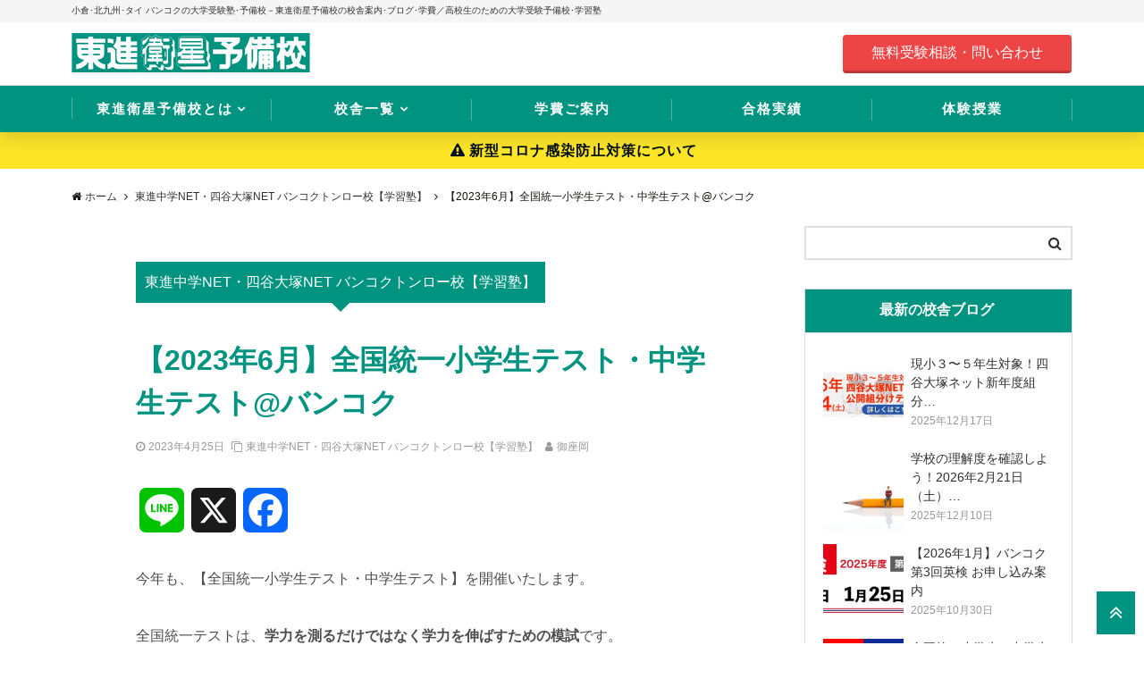

--- FILE ---
content_type: text/html; charset=UTF-8
request_url: https://toshin-tsukiyama.com/bangkok/3790/
body_size: 93493
content:
<!DOCTYPE html>
<html lang="ja" dir="ltr">
<head prefix="og: http://ogp.me/ns# fb: http://ogp.me/ns/fb# article: http://ogp.me/ns/article#">
<!-- Google Tag Manager -->
<script>(function(w,d,s,l,i){w[l]=w[l]||[];w[l].push({'gtm.start':
new Date().getTime(),event:'gtm.js'});var f=d.getElementsByTagName(s)[0],
j=d.createElement(s),dl=l!='dataLayer'?'&l='+l:'';j.async=true;j.src=
'https://www.googletagmanager.com/gtm.js?id='+i+dl;f.parentNode.insertBefore(j,f);
})(window,document,'script','dataLayer','GTM-TM3JSLR');</script>
<!-- End Google Tag Manager -->
<meta charset="UTF-8">
<meta name="viewport" content="width=device-width,initial-scale=1.0">
<meta name="keywords" content="東進中学NET・四谷大塚NET バンコクトンロー校【学習塾】" >
<meta name="description" content="今年も、【全国統一小学生テスト・中学生テスト】を開催いたします。全国統一テストは、学力を測るだけではなく学力を伸ばすための模試です。今の学力を確認し、学習の方向性を見直すきっかけにしていただければと思います。試験後には結果をもとに30分ほ">
<link rel="pingback" href="https://toshin-tsukiyama.com/xmlrpc.php">
<link rel='dns-prefetch' href='//static.addtoany.com' />
<link rel='dns-prefetch' href='//ajax.googleapis.com' />
<link rel='dns-prefetch' href='//maxcdn.bootstrapcdn.com' />
<link rel="alternate" type="application/rss+xml" title="小倉の塾なら東進衛星予備校【公式サイト】築山塾･阿座上塾 &raquo; フィード" href="https://toshin-tsukiyama.com/feed/" />
<link rel="alternate" type="application/rss+xml" title="小倉の塾なら東進衛星予備校【公式サイト】築山塾･阿座上塾 &raquo; コメントフィード" href="https://toshin-tsukiyama.com/comments/feed/" />
<link rel="alternate" type="application/rss+xml" title="小倉の塾なら東進衛星予備校【公式サイト】築山塾･阿座上塾 &raquo; 【2023年6月】全国統一小学生テスト・中学生テスト@バンコク のコメントのフィード" href="https://toshin-tsukiyama.com/bangkok/3790/feed/" />

<!-- SEO SIMPLE PACK 1.2.7 -->
<title>【2023年6月】全国統一小学生テスト・中学生テスト@バンコク | 小倉の塾なら東進衛星予備校【公式サイト】築山塾･阿座上塾</title>
<meta name="description" content="今年も、【全国統一小学生テスト・中学生テスト】を開催いたします。全国統一テストは、学力を測るだけではなく学力を伸ばすための模試です。今の学力を確認し、学習の方向性を見直すきっかけにしていただければと思います。試験後には結果をもとに30分ほどでフィードバックの面談を行わせていただきます。以下概要をご確認の上、ふるってご参加ください。2023年第2回はこちらhttps://toshin-tsukiyama.com/bangkok/4472/🔸全国統一小学生テストのご案内🔸全国統一小学生テストは、全国におけるお子さまの位置が分かります。しかし、より重要なのは、これまでの学習の成果が分かるとともに、自">
<link rel="canonical" href="https://toshin-tsukiyama.com/bangkok/3790/">
<meta property="og:locale" content="ja_JP">
<meta property="og:image" content="https://toshin-tsukiyama.com/wp-content/uploads/2023/04/全国統一サムネ.001.jpeg">
<meta property="og:title" content="【2023年6月】全国統一小学生テスト・中学生テスト@バンコク | 小倉の塾なら東進衛星予備校【公式サイト】築山塾･阿座上塾">
<meta property="og:description" content="今年も、【全国統一小学生テスト・中学生テスト】を開催いたします。全国統一テストは、学力を測るだけではなく学力を伸ばすための模試です。今の学力を確認し、学習の方向性を見直すきっかけにしていただければと思います。試験後には結果をもとに30分ほどでフィードバックの面談を行わせていただきます。以下概要をご確認の上、ふるってご参加ください。2023年第2回はこちらhttps://toshin-tsukiyama.com/bangkok/4472/🔸全国統一小学生テストのご案内🔸全国統一小学生テストは、全国におけるお子さまの位置が分かります。しかし、より重要なのは、これまでの学習の成果が分かるとともに、自">
<meta property="og:url" content="https://toshin-tsukiyama.com/bangkok/3790/">
<meta property="og:site_name" content="小倉の塾なら東進衛星予備校【公式サイト】築山塾･阿座上塾">
<meta property="og:type" content="article">
<meta name="twitter:card" content="summary_large_image">

<!-- / SEO SIMPLE PACK -->
<link rel='stylesheet' id='sb_instagram_styles-css'  href='https://toshin-tsukiyama.com/wp-content/plugins/instagram-feed/css/sb-instagram-2-2.min.css?ver=2.4.3' type='text/css' media='all' />
<link rel='stylesheet' id='wp-block-library-css'  href='https://toshin-tsukiyama.com/wp-includes/css/dist/block-library/style.min.css?ver=5.4.18' type='text/css' media='all' />
<style id='wp-block-library-inline-css' type='text/css'>
.has-text-align-justify{text-align:justify;}
</style>
<link rel='stylesheet' id='toc-screen-css'  href='https://toshin-tsukiyama.com/wp-content/plugins/table-of-contents-plus/screen.min.css?ver=2309' type='text/css' media='all' />
<link rel='stylesheet' id='wp-ulike-css'  href='https://toshin-tsukiyama.com/wp-content/plugins/wp-ulike/assets/css/wp-ulike.min.css?ver=4.2.3' type='text/css' media='all' />
<link rel='stylesheet' id='emanon-swiper-css-css'  href='https://toshin-tsukiyama.com/wp-content/themes/emanon-business/lib/css/swiper.min.css?ver=5.4.18' type='text/css' media='all' />
<link rel='stylesheet' id='parent-style-css'  href='https://toshin-tsukiyama.com/wp-content/themes/emanon-pro/style.css?ver=5.4.18' type='text/css' media='all' />
<link rel='stylesheet' id='child-style-css'  href='https://toshin-tsukiyama.com/wp-content/themes/emanon-business/style.css?ver=5.4.18' type='text/css' media='all' />
<link rel='stylesheet' id='animate-css'  href='https://toshin-tsukiyama.com/wp-content/themes/emanon-pro/lib/css/animate.min.css?ver=5.4.18' type='text/css' media='all' />
<link rel='stylesheet' id='font-awesome-css'  href='https://maxcdn.bootstrapcdn.com/font-awesome/4.7.0/css/font-awesome.min.css?ver=5.4.18' type='text/css' media='all' />
<link rel='stylesheet' id='addtoany-css'  href='https://toshin-tsukiyama.com/wp-content/plugins/add-to-any/addtoany.min.css?ver=1.16' type='text/css' media='all' />
<link rel='stylesheet' id='jetpack_css-css'  href='https://toshin-tsukiyama.com/wp-content/plugins/jetpack/css/jetpack.css?ver=8.5' type='text/css' media='all' />
<script type='text/javascript'>
window.a2a_config=window.a2a_config||{};a2a_config.callbacks=[];a2a_config.overlays=[];a2a_config.templates={};a2a_localize = {
	Share: "共有",
	Save: "ブックマーク",
	Subscribe: "購読",
	Email: "メール",
	Bookmark: "ブックマーク",
	ShowAll: "すべて表示する",
	ShowLess: "小さく表示する",
	FindServices: "サービスを探す",
	FindAnyServiceToAddTo: "追加するサービスを今すぐ探す",
	PoweredBy: "Powered by",
	ShareViaEmail: "メールでシェアする",
	SubscribeViaEmail: "メールで購読する",
	BookmarkInYourBrowser: "ブラウザにブックマーク",
	BookmarkInstructions: "このページをブックマークするには、 Ctrl+D または \u2318+D を押下。",
	AddToYourFavorites: "お気に入りに追加",
	SendFromWebOrProgram: "任意のメールアドレスまたはメールプログラムから送信",
	EmailProgram: "メールプログラム",
	More: "詳細&#8230;",
	ThanksForSharing: "Thanks for sharing!",
	ThanksForFollowing: "Thanks for following!"
};
</script>
<script type='text/javascript' defer src='https://static.addtoany.com/menu/page.js'></script>
<script type='text/javascript' src='https://ajax.googleapis.com/ajax/libs/jquery/2.1.3/jquery.min.js?ver=5.4.18'></script>
<script type='text/javascript' defer src='https://toshin-tsukiyama.com/wp-content/plugins/add-to-any/addtoany.min.js?ver=1.1'></script>
<link rel='https://api.w.org/' href='https://toshin-tsukiyama.com/wp-json/' />
<link rel="EditURI" type="application/rsd+xml" title="RSD" href="https://toshin-tsukiyama.com/xmlrpc.php?rsd" />
<link rel="wlwmanifest" type="application/wlwmanifest+xml" href="https://toshin-tsukiyama.com/wp-includes/wlwmanifest.xml" /> 
<link rel='prev' title='🌸ご入学おめでとうございます🌸' href='https://toshin-tsukiyama.com/moji/3781/' />
<link rel='next' title='バンコクのインター生が多く通う塾。その特長と人気講座は？' href='https://toshin-tsukiyama.com/bangkok/3879/' />
<link rel="canonical" href="https://toshin-tsukiyama.com/bangkok/3790/" />
<link rel='shortlink' href='https://toshin-tsukiyama.com/?p=3790' />
<link rel="alternate" type="application/json+oembed" href="https://toshin-tsukiyama.com/wp-json/oembed/1.0/embed?url=https%3A%2F%2Ftoshin-tsukiyama.com%2Fbangkok%2F3790%2F" />
<link rel="alternate" type="text/xml+oembed" href="https://toshin-tsukiyama.com/wp-json/oembed/1.0/embed?url=https%3A%2F%2Ftoshin-tsukiyama.com%2Fbangkok%2F3790%2F&#038;format=xml" />
<style type='text/css'>img#wpstats{display:none}</style><style>
/*---main color--*/
#gnav,.global-nav li ul li,.mb-horizontal-nav{background-color:#009380;}
.fa,.required,.widget-line a{color:#009380;}
#wp-calendar a{color:#009380;font-weight: bold;}
.cat-name, .sticky .cat-name{background-color:#009380;}
.pagination a:hover,.pagination .current{background-color:#009380;border:solid 1px #009380;}
.wpp-list li a:before{background-color:#009380;}
.loader{position:absolute;top:0;left:0;bottom:0;right:0;margin:auto;border-left:6px solid #009380;}
/*--link color--*/
#gnav .global-nav .current-menu-item > a,#gnav .global-nav .current-menu-item > a .fa,#modal-global-nav-container .current-menu-item a,#modal-global-nav-container .sub-menu .current-menu-item a,.side-widget .current-menu-item a,.mb-horizontal-nav-inner .current-menu-item a,.mb-horizontal-nav-inner .current-menu-item a .fa,.entry-title a:active,.pagination a,.post-nav .fa{color:#009380;}
.global-nav-default > li:first-child:before, .global-nav-default > li:after{background-color:#009380;}
.article-body a{color:#009380;}
.follow-line a{color:#009380;}
.author-profile-text .author-name a{color:#009380;}
.recommend-date a {display:block;text-decoration:none;color:#000c15;}
.next-page .post-page-numbers.current span{background-color:#b5b5b5;color:#fff;}
.next-page a span {background-color:#fff;color:#009380;}
.comment-page-link .page-numbers{background-color:#fff;color:#009380;}
.comment-page-link .current{background-color:#b5b5b5;color:#fff;}
.side-widget li a:after{color:#009380;}
blockquote a, .box-default a, .box-info a{color:#009380;}
.follow-user-url a:hover .fa{color:#009380;}
.popular-post-rank{border-color:#009380 transparent transparent transparent;}
/*--link hover--*/
a:hover,.global-nav a:hover,.side-widget a:hover,.side-widget li a:hover:before,#wp-calendar a:hover,.entry-title a:hover,.footer-follow-btn a:hover .fa{color:#b5b5b5;}
.scroll-nav-inner li:after{background-color:#b5b5b5;}
.featured-title h2:hover{color:#b5b5b5;}
.author-profile-text .author-name a:hover{color:#b5b5b5;}
follow-user-url a:hover .fa{color:#b5b5b5;}
.next-page a span:hover{background-color:#b5b5b5;color:#fff;}
.comment-page-link .page-numbers:hover{background-color:#b5b5b5;color:#fff;}
.tagcloud a:hover{border:solid 1px #b5b5b5;color:#b5b5b5;}
blockquote a:hover, .box-default a:hover, .box-info a:hover{color:#b5b5b5;}
#modal-global-nav-container .global-nav-default li a:hover{color:#b5b5b5;}
.side-widget li a:hover:after{color:#b5b5b5;}
.widget-contact a:hover .fa{color:#b5b5b5;}
#sidebar-cta {border:solid 4px #b5b5b5;}
.popular-post li a:hover .popular-post-rank{border-color:#b5b5b5 transparent transparent transparent;}
/*--btn color--*/
.btn-more{background-color:#009380;border:solid 1px #009380;}
.btn a{background-color:#009380;color:#fff;}
.btn a:hover{color:#fff;}
.btn-border{display:block;padding:8px 16px;border:solid 1px #009380;}
.btn-border .fa{color:#009380;}
input[type=submit]{background-color:#009380;color:#fff;}
/*--navi color--*/
#gnav, .global-nav li ul li, .mb-horizontal-nav{background-color:#009380;}
.global-nav-default li a,.mb-horizontal-nav-inner a{color:#ffffff;}
.global-nav a:hover,.mb-horizontal-nav-inner a:hover{color:#ffffff;}
#gnav .global-nav .current-menu-item > a,#gnav .global-nav .current-menu-item > a .fa,.mb-horizontal-nav-inner .current-menu-item a{color:#ffffff;}
.global-nav-default > li:first-child:before, .global-nav-default > li:after,.global-nav-line > li:first-child:before,.global-nav-line > li:after{background-color:#ffffff;}
/* gutenberg File */
.wp-block-file .wp-block-file__button{display:inline-block;padding:8px 32px!important;border-radius:4px!important;line-height:1.5!important;border-bottom:solid 3px rgba(0,0,0,0.2)!important;background-color:#9b8d77!important;color:#fff!important;font-size:16px!important}
/* gutenberg button */
.wp-block-button a{text-decoration:none;}
/* gutenberg Media & Text */
.wp-block-media-text p{	line-height:1;margin-bottom:16px;}
/* gutenberg pullquote */
.wp-block-pullquote blockquote{margin:0!important;border:none!important;quotes:none!important;background-color:inherit!important;}
.wp-block-pullquote{border-top:3px solid #e2e5e8;border-bottom:3px solid #e2e5e8;color:#303030;}
/*--header-*/
.header-area-height{height:50px;}
.header-brand {line-height:50px;}
.header,.header-area-height-line #gnav{background-color:#fff;}
.top-bar{background-color:#f5f5f5;border-bottom:solid 1px #f5f5f5;}
.site-description {color:#333333}
.header-table .site-description{line-height:1.5;font-size:10px;}
.header-site-name a{color:#000c15}
.header-site-name a:hover{color:#b5b5b5;}
.header-logo img, .modal-header-logo img{max-height:25px;}
.global-nav-line li a{color:#ffffff;}
#mb-scroll-nav .header-site-name a{color:#000c15;font-size:16px;}
#mb-scroll-nav .header-site-name a:hover{color:#b5b5b5;}
@media screen and ( min-width: 768px ){
.header-site-name a{font-size:24px;}
.header-area-height,.header-widget{height:70px;}
.header-brand {line-height:70px;}
}
@media screen and ( min-width: 992px ){
.header-logo img{max-height:50px;}
}
/*--header cta-*/
.header-cta-tell .fa{height:18px;font-size:24px;color:#ed4545;}
.header-cta-tell .tell-number{font-size:24px;color:#000c15;}
.header-cta-tell .tell-text{color:#ed4545;}
.header-phone{position:absolute;top:50%;right:40px;-webkit-transform:translateY(-50%);transform:translateY(-50%);z-index:999;}
.header-phone .fa{font-size:42px;font-size:4.2rem;color:#ed4545;}
.header-mail{position:absolute;top:50%;right:40px;-webkit-transform:translateY(-50%);transform:translateY(-50%);z-index:999;}
.header-mail .fa{font-size:42px;font-size:4.2rem;color:#ed4545;}
@media screen and ( min-width: 768px ){
.header-phone {display: none;}
.header-mail{right:46px;}
}
@media screen and ( min-width: 992px ){
.header-cta ul {display: block; text-align: right;line-height:70px;}
.header-cta li {display: inline-table;vertical-align: middle;}
.header-cta-btn a{background-color:#ed4545;color:#fff;}
.header-mail{display: none;}
}
/*--header cta-*/
.header-info a{background:#fee627;color:#000c15;}
.header-info a .fa{color:#000c15;}
.header-info a:hover{background:#ffec60;color:#000c15;}
.header-info a:hover .fa{color:#000c15;}
/*--modal menu--*/
.modal-menu{position:absolute;top:50%;right:0;-webkit-transform:translateY(-50%);transform:translateY(-50%);z-index:999;}
.modal-menu .modal-gloval-icon{float:left;margin-bottom:6px;}
.modal-menu .slicknav_no-text{margin:0;}
.modal-menu .modal-gloval-icon-bar{display:block;width:32px;height:3px;border-radius:4px;-webkit-transition:all 0.2s;transition:all 0.2s;}
.modal-menu .modal-gloval-icon-bar + .modal-gloval-icon-bar{margin-top:6px;}
.modal-menu .modal-menutxt{display:block;text-align:center;font-size:12px;font-size:1.2rem;color:#009380;}
.modal-menu .modal-gloval-icon-bar{background-color:#009380;}
#modal-global-nav-container{background-color:#fff;}
#modal-global-nav-container .modal-header-site-name a{color:#000c15;}
#modal-global-nav-container .global-nav li ul li{background-color:#fff;}
#modal-global-nav-container .global-nav-default li a{color:#000c15;}
/* --slider section--*/
.slider img{display:block;width:100%;}
.slider .bx-viewport{-webkit-transform:translatez(0);-moz-transform:translatez(0);-ms-transform:translatez(0);-o-transform:translatez(0);transform:translatez(0);}
.slider .bx-pager,.slider .bx-controls-auto{position:absolute;bottom:-36px;width:100%;z-index:300;}
.slider .bx-pager{text-align:center;font-size:.85em;font-family:Arial;font-weight:bold;color:#333;}
.slider .bx-pager .bx-pager-item,
.slider .bx-controls-auto .bx-controls-auto-item{display:inline-block;}
.slider .bx-pager.bx-default-pager a{background:#777;text-indent:-9999px;display:block;width:10px;height:10px;margin:0 5px;outline:0;-moz-border-radius:5px;-webkit-border-radius:5px;border-radius:5px;}
.slider .bx-pager.bx-default-pager a:hover,
.slider .bx-pager.bx-default-pager a.active{background:#000;}
.slider .bx-prev{left:16px;background:url(https://toshin-tsukiyama.com/wp-content/themes/emanon-pro/lib/images/slider/controls.png) no-repeat 0 -32px;}
.slider .bx-next{right:16px;background:url(https://toshin-tsukiyama.com/wp-content/themes/emanon-pro/lib/images/slider/controls.png) no-repeat -43px -32px;}
.slider .bx-prev:hover{background-position:0 0;}
.slider .bx-next:hover{background-position:-43px 0;}
.slider .bx-controls-direction a{position:absolute;top:50%;margin-top:-16px;outline:0;width:32px;height:32px;text-indent:-9999px;z-index:888;}
.slider .bx-controls-direction a.disabled{display:none;}
.slider .bx-controls-auto{text-align:center;}
.slider .bx-controls-auto .bx-start{display:block;text-indent:-9999px;width:10px;height:11px;outline:0;background:url(https://toshin-tsukiyama.com/wp-content/themes/emanon-pro/lib/images/slider/controls.png) -86px -11px no-repeat;margin:0 3px;}
.slider .bx-controls-auto .bx-start:hover,
.slider .bx-controls-auto .bx-start.active{background-position:-86px 0;}
.slider .bx-controls-auto .bx-stop{display:block;text-indent:-9999px;width:9px;height:11px;outline:0;background:url(https://toshin-tsukiyama.com/wp-content/themes/emanon-pro/lib/images/slider/controls.png) -86px -44px no-repeat;margin:0 3px;}
.slider .bx-controls-auto .bx-stop:hover,
.slider .bx-controls-auto .bx-stop.active{background-position:-86px -33px;}
.slider .bx-controls.bx-has-controls-auto.bx-has-pager .bx-pager{text-align:left;width:80%;}
.slider .bx-controls.bx-has-controls-auto.bx-has-pager .bx-controls-auto{right:0;width:35px;}
.slider .bx-caption{position:absolute;bottom:0;left:0;background:#505050;background:rgba(80, 80, 80, 0.75);width:100%;}
.slider .bx-caption span{color:#fff;font-family:Arial;display:block;font-size:.85em;padding:10px;}
.slider #bxslider li{height:500px;background-position: center;background-size: cover;background-repeat:no-repeat;}
.slider-btn{margin:32px 0 0 0;}
.slider #bxslider li{height:inherit;}
.slider-btn{margin:16px 0 0 0;}
.slider-title{color:#fff;}
.slider-sub-title{color:#fff;}
.slider-btn .btn{border:solid 1px #9b8d77;background-color:#9b8d77;}
.slider-btn-bg a{border-bottom:none;border-radius:0;background-color:#9b8d77;color:#fff;}
.slider-btn-bg a:hover{background-color:#9b8d77;border-radius:inherit;-webkit-transform:inherit;transform:inherit;color:#fff;}
.slider-btn-bg:before{content:'';position:absolute;border:solid 3px #9b8d77;top:0;right:0;bottom:0;left:0;-webkit-transition:0.2s ease-in-out;transition:0.2s ease-in-out;z-index:-1;}
.slider-btn-bg:hover:before{top:-8px;right:-8px;bottom:-8px;left:-8px;}
@media screen and ( max-width: 767px ){
.slider-message{right:0;left:0;}
}
@media screen and ( min-width: 768px ){
.slider-btn{margin:40px 0 24px 0}
.bx-wrapper .bx-pager,.bx-wrapper .bx-controls-auto{bottom:8px;}
.slider-message{right:0;left:0;}
}
/*--slick slider for front page & LP--*/
.slick-slider{-moz-box-sizing:border-box;box-sizing:border-box;-webkit-user-select:none;-moz-user-select:none;-ms-user-select:none;user-select:none;-webkit-touch-callout:none;-khtml-user-select:none;-ms-touch-action:pan-y;touch-action:pan-y;-webkit-tap-highlight-color:rgba(0,0,0,0)}
.slick-list,.slick-slider{display:block;position:relative}
.slick-list{overflow:hidden;margin:0;padding:0}
.slick-list:focus{outline:0}
.slick-list.dragging{cursor:pointer;cursor:hand}
.slick-slider .slick-list,.slick-slider .slick-track{-webkit-transform:translate3d(0,0,0);-moz-transform:translate3d(0,0,0);-ms-transform:translate3d(0,0,0);-o-transform:translate3d(0,0,0);transform:translate3d(0,0,0)}
.slick-track{display:block;position:relative;top:0;left:0;margin:40px 0}
.slick-track:after,.slick-track:before{display:table;content:''}
.slick-track:after{clear:both}.slick-loading .slick-track{visibility:hidden}
.slick-slide{display:none;float:left;height:100%;min-height:1px}[dir='rtl']
.slick-slide{float:right}
.slick-slide.slick-loading img{display:none}
.slick-slide.dragging img{pointer-events:none}
.slick-initialized .slick-slide{display:block}
.slick-loading .slick-slide{visibility:hidden}
.slick-vertical .slick-slide{display:block;height:auto;border:solid 1px transparent}
.slick-arrow.slick-hidden{display:none}
.slick-next:before,.slick-prev:before{content:""}
.slick-next{display:block;position:absolute;top:50%;right:-11px;padding:0;width:16px;height:16px;border-color:#009380;border-style:solid;border-width:3px 3px 0 0;background-color:transparent;cursor:pointer;text-indent:-9999px;-webkit-transform:rotate(45deg);-moz-transform:rotate(45deg);-ms-transform:rotate(45deg);-o-transform:rotate(45deg);transform:rotate(45deg)}
.slick-prev{display:block;position:absolute;top:50%;left:-11px;padding:0;width:16px;height:16px;border-color:#009380;border-style:solid;border-width:3px 3px 0 0;background-color:transparent;cursor:pointer;text-indent:-9999px;-webkit-transform:rotate(-135deg);-moz-transform:rotate(-135deg);-ms-transform:rotate(-135deg);-o-transform:rotate(-135deg);transform:rotate(-135deg)}
@media screen and ( min-width: 768px ){
.slick-next{right:-32px;width:32px;height:32px;}
.slick-prev{left:-32px;width:32px;height:32px;}
}
/*--entry tab btn--*/
.tab-area {color: #000c15;;}
.tab-area > div {background: #f1f1f1;}
.tab-area > div:hover{background:#e2e5e8;}
.tab-area > div.nav-tab-active, .tab-area > div.nav-tab-active:hover{background: #e2e5e8;}
.tab-area > div.nav-tab-active:after{border-top:8px solid #e2e5e8;}
.tab-area > div.nav-tab-active:hover:after{border-top:8px solid #e2e5e8;}
.tab-btn-bg a {background-color:#009380;color:#fff;}
/*--entry section title style--*/
/*---無し--*/
.front-top-widget-box h2, .front-bottom-widget-box h2{padding:8px 0;}
.entry-header{margin-bottom:0;}
.entry-header h2{padding:8px 0;}
.archive-title{margin-bottom:0;}
.archive-title h1{padding:8px 0;}
/*--投稿ページ ヘッダー--*/
@media screen and (min-width: 992px){
.article-header{padding:16px 72px;}
}
/*--固定ページ アイキャッチ画像--*/
.content-page .article-thumbnail img{padding:0 16px;}
@media screen and (min-width: 992px){
.content-page .article-thumbnail img{padding:0 24px;}
}
/*--h2 style--*/
/*---左ボーダー＋背景--*/
.article-body h2{padding:8px 0 8px 12px;border-left:solid 4px #009380;background-color:#f0f0f0;}
/*--h3 style--*/
/*--下ボーダー--*/
.article-body h3:not(.block-pr-box-heading):not(.block-cta-heading):not(.block-pricing-table-heading):not(.block-member-name):not(.showcase-box-heading),.page-bottom-widget h3{padding:6px 0;border-bottom:solid 2px #009380;}
/*--h4 style--*/
/*---無し--*/
.article-body h4{padding:4px 0;}
/*--sidebar style--*/
/*---下ボーダー（2カラー）--*/
.side-widget-title {border-bottom:1px solid #e2e5e8;}
.side-widget-title h3 {margin-bottom: -1px;}
.side-widget-title span{display:inline-block;padding:0 4px 4px 0;border-bottom:solid 1px #009380;}
/*--read more--*/
.archive-header{padding:8px 16px 64px 16px;}
.read-more{position:absolute;right: 0;bottom:24px;left:0;text-align:center;}
.read-more .fa{margin:0 0 0 4px;}
.featured-date .read-more,.home .big-column .read-more,.archive .ar-big-column .read-more{position:absolute;right:0;bottom:32px;left:0;}
.home .big-column .btn-mid,.archive .ar-big-column .btn-mid{width: 80%;}
@media screen and ( min-width: 768px ){
.archive-header{padding:8px 16px 72px 16px;}
.home .one-column .read-more,.archive .ar-one-column .read-more,.search .ar-one-column .read-more{position:absolute;right:16px;bottom:20px;left:auto;}
.blog .one-column .read-more,.archive .ar-one-column .read-more,.search .ar-one-column .read-more{position:absolute;right:16px;bottom:20px;left:auto;}
.home .big-column .btn-mid,.archive .ar-big-column .btn-mid,.search .ar-big-column .btn-mid{width:20%;}
.blog .big-column .btn-mid,.archive .ar-big-column .btn-mid,.search .ar-big-column .btn-mid{width:20%;}
.home .one-column .read-more .btn-border,.archive .ar-one-column .read-more .btn-border,.search .ar-one-column .read-more .btn-border{display:inline;}
.blog .one-column .read-more .btn-border,.archive .ar-one-column .read-more .btn-border,.search .ar-one-column .read-more .btn-border{display:inline;}
}
/*--remodal's necessary styles--*/
html.remodal-is-locked{overflow:hidden;-ms-touch-action:none;touch-action:none}
.remodal{overflow:scroll;-webkit-overflow-scrolling:touch;}
.remodal,[data-remodal-id]{display:none}
.remodal-overlay{position:fixed;z-index:9998;top:-5000px;right:-5000px;bottom:-5000px;left:-5000px;display:none}
.remodal-wrapper{position:fixed;z-index:9999;top:0;right:0;bottom:0;left:0;display:none;overflow:auto;text-align:center;-webkit-overflow-scrolling:touch}
.remodal-wrapper:after{display:inline-block;height:100%;margin-left:-0.05em;content:""}
.remodal-overlay,.remodal-wrapper{-webkit-backface-visibility:hidden;backface-visibility:hidden}
.remodal{position:relative;outline:0;}
.remodal-is-initialized{display:inline-block}
/*--remodal's default mobile first theme--*/
.remodal-bg.remodal-is-opened,.remodal-bg.remodal-is-opening{-webkit-filter:blur(3px);filter:blur(3px)}.remodal-overlay{background:rgba(43,46,56,.9)}
.remodal-overlay.remodal-is-closing,.remodal-overlay.remodal-is-opening{-webkit-animation-duration:0.3s;animation-duration:0.3s;-webkit-animation-fill-mode:forwards;animation-fill-mode:forwards}
.remodal-overlay.remodal-is-opening{-webkit-animation-name:c;animation-name:c}
.remodal-overlay.remodal-is-closing{-webkit-animation-name:d;animation-name:d}
.remodal-wrapper{padding:16px}
.remodal{box-sizing:border-box;width:100%;-webkit-transform:translate3d(0,0,0);transform:translate3d(0,0,0);color:#2b2e38;background:#fff;}
.remodal.remodal-is-closing,.remodal.remodal-is-opening{-webkit-animation-duration:0.3s;animation-duration:0.3s;-webkit-animation-fill-mode:forwards;animation-fill-mode:forwards}
.remodal.remodal-is-opening{-webkit-animation-name:a;animation-name:a}
.remodal.remodal-is-closing{-webkit-animation-name:b;animation-name:b}
.remodal,.remodal-wrapper:after{vertical-align:middle}
.remodal-close{position:absolute;top:-32px;right:0;display:block;overflow:visible;width:32px;height:32px;margin:0;padding:0;cursor:pointer;-webkit-transition:color 0.2s;transition:color 0.2s;text-decoration:none;color:#fff;border:0;outline:0;background:#009380;}
.modal-global-nav-close{position:absolute;top:0;right:0;display:block;overflow:visible;width:32px;height:32px;margin:0;padding:0;cursor:pointer;-webkit-transition:color 0.2s;transition:color 0.2s;text-decoration:none;color:#fff;border:0;outline:0;background:#009380;}
.remodal-close:focus,.remodal-close:hover{color:#2b2e38}
.remodal-close:before{font-family:Arial,Helvetica CY,Nimbus Sans L,sans-serif!important;font-size:32px;line-height:32px;position:absolute;top:0;left:0;display:block;width:32px;content:"\00d7";text-align:center;}
.remodal-cancel,.remodal-confirm{font:inherit;display:inline-block;overflow:visible;min-width:110px;margin:0;padding:9pt 0;cursor:pointer;-webkit-transition:background 0.2s;transition:background 0.2s;text-align:center;vertical-align:middle;text-decoration:none;border:0;outline:0}
.remodal-confirm{color:#fff;background:#81c784}
.remodal-confirm:focus,.remodal-confirm:hover{background:#66bb6a}
.remodal-cancel{color:#fff;background:#e57373}
.remodal-cancel:focus,.remodal-cancel:hover{background:#ef5350}
.remodal-cancel::-moz-focus-inner,.remodal-close::-moz-focus-inner,.remodal-confirm::-moz-focus-inner{padding:0;border:0}
@-webkit-keyframes a{0%{-webkit-transform:scale(1.05);transform:scale(1.05);opacity:0}to{-webkit-transform:none;transform:none;opacity:1}}
@keyframes a{0%{-webkit-transform:scale(1.05);transform:scale(1.05);opacity:0}to{-webkit-transform:none;transform:none;opacity:1}}
@-webkit-keyframes b{0%{-webkit-transform:scale(1);transform:scale(1);opacity:1}to{-webkit-transform:scale(0.95);transform:scale(0.95);opacity:0}}
@keyframes b{0%{-webkit-transform:scale(1);transform:scale(1);opacity:1}to{-webkit-transform:scale(0.95);transform:scale(0.95);opacity:0}}
@-webkit-keyframes c{0%{opacity:0}to{opacity:1}}
@keyframes c{0%{opacity:0}to{opacity:1}}
@-webkit-keyframes d{0%{opacity:1}to{opacity:0}}
@keyframes d{0%{opacity:1}to{opacity:0}}
@media only screen and (min-width:641px){.remodal{max-width:700px}}.lt-ie9 .remodal-overlay{background:#2b2e38}.lt-ie9 .remodal{width:700px}
/*--footer cta --*/
/*--footer sns--*/
.footer-top{background-color:#00acee;}
@media screen and ( min-width: 768px ){.footer-top-inner li a{border-bottom: none;}}
/*--footer--*/
.footer{background-color:#009380;color:#ffffff;}
.footer a,.footer .fa{color:#ffffff;}
.footer a:hover{color:#fff;}
.footer a:hover .fa{color:#fff;}
.footer-nav li{border-right:solid 1px #ffffff;}
.footer-widget-box h2,.footer-widget-box h3,.footer-widget-box h4,.footer-widget-box h5,.footer-widget-box h6{color:#ffffff;}
.footer-widget-box h3{border-bottom:solid 1px #ffffff;}
.footer-widget-box a:hover .fa{color:#fff;}
.footer-widget-box #wp-calendar caption{border:solid 1px #ffffff;border-bottom: none;}
.footer-widget-box #wp-calendar th{border:solid 1px #ffffff;}
.footer-widget-box #wp-calendar td{border:solid 1px #ffffff;}
.footer-widget-box #wp-calendar a:hover{color:#fff;}
.footer-widget-box .tagcloud a{border:solid 1px #ffffff;}
.footer-widget-box .tagcloud a:hover{border:solid 1px #fff;}
.footer-widget-box .wpp-list .wpp-excerpt, .footer-widget-box .wpp-list .post-stats, .footer-widget-box .wpp-list .post-stats a{color:#ffffff;}
.footer-widget-box .wpp-list a:hover{color:#fff;}
.footer-widget-box select{border:solid 1px #ffffff;color:#ffffff;}
.footer-widget-box .widget-contact a:hover .fa{color:#fff;}
@media screen and ( min-width: 768px ){.footer a:hover .fa{color:#ffffff;}}
/*--lp header image cover--*/
.lp-header{height:500px;}
.lp-header:before,.lp-header-image:before{position:absolute;top:0;left:0;right:0;bottom:0;background:linear-gradient(135deg, #000, #000)fixed;opacity:0.5;content: "";z-index: 100;}
.header-title, .header-target-message{color: #fff;}
.header-sub-title{color:#fff;}
.header-btn-bg a{border-bottom:none;border-radius:0;background-color:#9b8d77;color:#fff;}
.header-btn-bg a:hover{background-color:#9b8d77;border-radius:inherit;-webkit-transform:inherit;transform:inherit;color:#fff;}
.header-btn-bg:before{content:'';position:absolute;border:solid 3px #9b8d77;top:0;right:0;bottom:0;left:0;-webkit-transition:.2s ease-in-out;transition:.2s ease-in-out;z-index:-1;}
.header-btn-bg:hover:before{top:-8px;right:-8px;bottom:-8px;left:-8px}
@media screen and ( max-width: 767px ){
.header-message{right:0;left:0;}
}
@media screen and ( min-width: 768px ){
.header-message{right:0;left:0;}
}
/*--lp content section--*/
#lp-content-section {background-color:#f8f8f8;}
/*--page custom css--*/
</style>
<script type="application/ld+json">{
				"@context" : "http://schema.org",
				"@type" : "Article",
				"headline" : "【2023年6月】全国統一小学生テスト・中学生テスト@バンコク",
				"datePublished" : "2023-4-25",
				"dateModified" : "2023-10-4",
				"mainEntityOfPage" : "https://toshin-tsukiyama.com/bangkok/3790/",
				"author" : {
						 "@type" : "Person",
						 "name" : "御座岡"
						 },
				"image" : {
						 "@type" : "ImageObject",
						 "url" : "https://toshin-tsukiyama.com/wp-content/uploads/2023/04/全国統一サムネ.001.jpeg",
						 "width" : "1920",
						 "height" : "930"
						 },
				"publisher" : {
						 "@type" : "Organization",
						 "name" : "小倉の塾なら東進衛星予備校【公式サイト】築山塾･阿座上塾",
						 "logo" : {
									"@type" : "ImageObject",
									"url" : "https://toshin-tsukiyama.com/wp-content/uploads/2020/04/logo.jpg",
									"width" : "245",
									"height" : "50"
									}
						 }
				}</script>
<style>
/*--ticker section--*/
.eb-ticker-section{background-color:#f8f8f8;color:#161410;}
.eb-ticker-section a{color:#161410;}
.eb-ticker-section a:hover{color:#b5b5b5;}
.ticker-label a{background-color:#009380;color:#fff;}
.ticker-label a:hover{background-color:#b5b5b5;color:#fff;}
/*--solution section--*/
.eb-solution-section, .eb-solution-section .bottom-arrow{background-color:#fff;}
.solution-header h2{color:#009380;}
.solution-header p{color:#303030;}
.solution-box-list h3{color:#303030}
.solution-box-list p{color:#303030}
.solution-box-icon i{color:#009380;border: 2px solid #009380;}
.solution-box-list:hover i{box-shadow: 0 0 0 0px #009380;background: #009380;border: 2px solid #009380;color: #fff;}
/*--sales section--*/
.eb-sales-section{background-color:#f5f5f5;}
.sales-header h2{color:#009380;}
.sales-content p{color:#303030;}
.sales-section-btn a{background-color:#009380;color:#fff;}
.sales-box-header h3{color:#009380;}
.sales-box-header:hover h3{color:#009380;}
.sales-box-header i{color:#009380;}
.sales-box-header:hover i{-webkit-transform: scale(1.2);transform: scale(1.2);}
.sales-box-detail{color:#303030;}
/*--case section--*/
.eb-case-section{background-color:#ffffff;}
.case-header h2{color:#009380;}
.case-header p{color:#303030;}
.case-title a{color:#303030;}
.case-title a:hover{color:#303030;}
.swiper-button-prev,.swiper-button-next{border-color:#009380;}
.swiper-pagination-bullet,.swiper-pagination-bullet-active{background:#009380;}
.case-section-btn a{background-color:#009380;color:#fff;}
/*--product section--*/
.eb-product-section{position:relative;height:400px;}
/*--.product-message{height:200px;}-*/
.eb-product-section:before{position:absolute;top:0;left:0;right:0;bottom:0;background:linear-gradient(-135deg, #000, #000)fixed;opacity:0.5;content: "";z-index: 100;}
.product-content h2{color:#fff;} 
.product-content p{color:#fff;}
.product-section-btn a{border-bottom:none;border-radius:0;background-color:#ed4545;color:#fff;}
.product-section-btn a:hover{background-color:#ed4545;border-radius:inherit;-webkit-transform:inherit;transform:inherit;color:#fff;}
.product-section-btn:before{content:'';position:absolute;border:3px solid #ed4545;top:0;right:0;bottom:0;left:0;-webkit-transition:0.2s ease-in-out;transition:0.2s ease-in-out;z-index:-1;}
.product-section-btn:hover:before{top:-8px;right:-8px;bottom:-8px;left:-8px;}
@media screen and ( max-width: 767px ) {
.product-message{right:0;left:0;}
}
@media screen and ( min-width: 768px ) {
.product-message{right:0;left:0;}
}
.eb-price-section .bottom-arrow{display: none}
/*--info section--*/
.eb-info-section{background-color:#f8f8f8;}
.info-header h2{color:#009380;}
.info-header p{color:#303030 ;}
.info-meta, .info-container h3 a{color:#303030 ;}
.info-container li:hover{background-color:#fff;}
.info-section-btn a{background-color:#009380;color:#fff;font-size:12px;
 font-size:1.2rem;}

/*--btn--*/
.cta-popup-footer .btn{border-top:none;border-bottom: none;}
</style>
<link rel="icon" href="https://toshin-tsukiyama.com/wp-content/uploads/2020/04/cropped-88CXJvce_400x400-32x32.png" sizes="32x32" />
<link rel="icon" href="https://toshin-tsukiyama.com/wp-content/uploads/2020/04/cropped-88CXJvce_400x400-192x192.png" sizes="192x192" />
<link rel="apple-touch-icon" href="https://toshin-tsukiyama.com/wp-content/uploads/2020/04/cropped-88CXJvce_400x400-180x180.png" />
<meta name="msapplication-TileImage" content="https://toshin-tsukiyama.com/wp-content/uploads/2020/04/cropped-88CXJvce_400x400-270x270.png" />
		<style type="text/css" id="wp-custom-css">
			.tab-area {
    display: flex;
    flex-wrap: wrap;
}

.tab-area > div {
    width: 20%;
	font-size: 12px;
}

@media screen and (min-width: 768px) {
.tab-area > div {
    width: 10%;
	font-size: 14px;
}
}		</style>
		<link href="/wp-content/themes/emanon-business/style_mapl.css" rel="stylesheet" type="text/css" media="all">
<script>
$(function(){
  $('a[href^=#]').click(function(){
    var adjust = 0;
    var speed = 400;
    var href= $(this).attr("href");
    var target = $(href == "#" || href == "" ? 'html' : href);
    var position = target.offset().top + adjust;
    $('body,html').animate({scrollTop:position}, speed, 'swing');
    return false;
  });
});
</script>
</head>
<body id="top" class="post-template-default single single-post postid-3790 single-format-standard">
<!-- Google Tag Manager (noscript) -->
<noscript><iframe src="https://www.googletagmanager.com/ns.html?id=GTM-TM3JSLR"
height="0" width="0" style="display:none;visibility:hidden"></iframe></noscript>
<!-- End Google Tag Manager (noscript) -->
<header id="header-wrapper" class="clearfix" itemscope itemtype="http://schema.org/WPHeader">
		<!--top bar-->
	<div class="top-bar">
		<div class="container">
			<div class="col12">
			<p class="site-description" itemprop="description">小倉･北九州･タイ バンコクの大学受験塾･予備校－東進衛星予備校の校舎案内･ブログ･学費／高校生のための大学受験予備校･学習塾</p>
			</div>
		</div>
	</div>
	<!--end top bar-->
		<!--header-->
	<div class="header">
		<div class="container header-area-height">
						<div class="col4 first header-brand">
			<div class="header-table">
<div class="header-logo"><a href="https://toshin-tsukiyama.com/"><img src="https://toshin-tsukiyama.com/wp-content/uploads/2020/04/logo.jpg" alt="小倉の塾なら東進衛星予備校【公式サイト】築山塾･阿座上塾" ></a></div>
</div>
			</div>
			<div class="col8 header-cta">
			<ul>
			<li><span class="btn header-cta-btn"><a href="/apply/">無料受験相談・問い合わせ</a></span></li>
	</ul>
			</div>
																								<!--modal menu-->
			<div class="modal-menu js-modal-menu">
				<a href="#modal-global-nav" data-remodal-target="modal-global-nav">
										<span class="modal-menutxt">Menu</span>
										<span class="modal-gloval-icon">
						<span class="modal-gloval-icon-bar"></span>
						<span class="modal-gloval-icon-bar"></span>
						<span class="modal-gloval-icon-bar"></span>
					</span>
				</a>
			</div>
			<!--end modal menu-->
		</div>
		<!--global nav-->
<div class="remodal" data-remodal-id="modal-global-nav" data-remodal-options="hashTracking:false">
	<button data-remodal-action="close" class="remodal-close modal-global-nav-close"></button>
	<div id="modal-global-nav-container">
		<div class="modal-header-logo"><a href="https://toshin-tsukiyama.com/"><img src="https://toshin-tsukiyama.com/wp-content/uploads/2020/04/logo.jpg" alt="小倉の塾なら東進衛星予備校【公式サイト】築山塾･阿座上塾" ></a></div>
		<nav>
		<ul id="menu-%e3%82%b0%e3%83%ad%e3%83%bc%e3%83%90%e3%83%ab%e3%83%a1%e3%83%8b%e3%83%a5%e3%83%bc" class="global-nav global-nav-default"><li id="menu-item-51" class="menu-item menu-item-type-post_type menu-item-object-page menu-item-has-children menu-item-51"><a href="https://toshin-tsukiyama.com/about/">東進衛星予備校とは</a>
<ul class="sub-menu">
	<li id="menu-item-54" class="menu-item menu-item-type-post_type menu-item-object-page menu-item-54"><a href="https://toshin-tsukiyama.com/about/lecture/">授業</a></li>
	<li id="menu-item-53" class="menu-item menu-item-type-post_type menu-item-object-page menu-item-53"><a href="https://toshin-tsukiyama.com/about/coach/">担任指導</a></li>
	<li id="menu-item-52" class="menu-item menu-item-type-post_type menu-item-object-page menu-item-52"><a href="https://toshin-tsukiyama.com/about/exercise/">学習システム</a></li>
	<li id="menu-item-284" class="menu-item menu-item-type-post_type menu-item-object-page menu-item-284"><a href="https://toshin-tsukiyama.com/about/pos/">学力POS</a></li>
</ul>
</li>
<li id="menu-item-45" class="menu-item menu-item-type-post_type menu-item-object-page menu-item-has-children menu-item-45"><a href="https://toshin-tsukiyama.com/school/">校舎一覧</a>
<ul class="sub-menu">
	<li id="menu-item-465" class="menu-item menu-item-type-custom menu-item-object-custom menu-item-has-children menu-item-465"><a href="/school/#SchoolList_area1">小倉北区</a>
	<ul class="sub-menu">
		<li id="menu-item-67" class="menu-item menu-item-type-taxonomy menu-item-object-category menu-item-67"><a href="https://toshin-tsukiyama.com/otemachi/">小倉大手町校</a></li>
		<li id="menu-item-90" class="menu-item menu-item-type-taxonomy menu-item-object-category menu-item-90"><a href="https://toshin-tsukiyama.com/itozu/">小倉到津校</a></li>
		<li id="menu-item-69" class="menu-item menu-item-type-taxonomy menu-item-object-category menu-item-69"><a href="https://toshin-tsukiyama.com/nishikokura/">西小倉校</a></li>
	</ul>
</li>
	<li id="menu-item-467" class="menu-item menu-item-type-custom menu-item-object-custom menu-item-has-children menu-item-467"><a href="/school/#SchoolList_area2">小倉南区</a>
	<ul class="sub-menu">
		<li id="menu-item-468" class="menu-item menu-item-type-custom menu-item-object-custom menu-item-468"><a href="/school/#moritsune">守恒校</a></li>
	</ul>
</li>
	<li id="menu-item-471" class="menu-item menu-item-type-custom menu-item-object-custom menu-item-has-children menu-item-471"><a href="/school/#SchoolList_area4">八幡西区</a>
	<ul class="sub-menu">
		<li id="menu-item-472" class="menu-item menu-item-type-custom menu-item-object-custom menu-item-472"><a href="/school/#hoshigaoka">星ヶ丘イオン直方前校</a></li>
		<li id="menu-item-2737" class="menu-item menu-item-type-taxonomy menu-item-object-category menu-item-2737"><a href="https://toshin-tsukiyama.com/kurosaki/">黒崎校</a></li>
	</ul>
</li>
	<li id="menu-item-473" class="menu-item menu-item-type-custom menu-item-object-custom menu-item-has-children menu-item-473"><a href="/school/#SchoolList_area5">飯塚市</a>
	<ul class="sub-menu">
		<li id="menu-item-474" class="menu-item menu-item-type-custom menu-item-object-custom menu-item-474"><a href="/school/#izuka">飯塚嘉穂校</a></li>
	</ul>
</li>
	<li id="menu-item-475" class="menu-item menu-item-type-custom menu-item-object-custom menu-item-has-children menu-item-475"><a href="/school/#SchoolList_area6">福津市</a>
	<ul class="sub-menu">
		<li id="menu-item-476" class="menu-item menu-item-type-custom menu-item-object-custom menu-item-476"><a href="/school/#fukuma">福間校</a></li>
	</ul>
</li>
	<li id="menu-item-479" class="menu-item menu-item-type-custom menu-item-object-custom menu-item-has-children menu-item-479"><a href="/school/#SchoolList_area8">タイ･バンコク</a>
	<ul class="sub-menu">
		<li id="menu-item-480" class="menu-item menu-item-type-custom menu-item-object-custom menu-item-480"><a href="/bangkok">バンコクトンロー校</a></li>
	</ul>
</li>
</ul>
</li>
<li id="menu-item-58" class="menu-item menu-item-type-post_type menu-item-object-page menu-item-58"><a href="https://toshin-tsukiyama.com/payment/">学費ご案内</a></li>
<li id="menu-item-59" class="menu-item menu-item-type-post_type menu-item-object-page menu-item-59"><a href="https://toshin-tsukiyama.com/jisseki/">合格実績</a></li>
<li id="menu-item-3788" class="menu-item menu-item-type-custom menu-item-object-custom menu-item-3788"><a href="/lp/taiken/">体験授業</a></li>
</ul>		</nav>
			</div>
</div>
<!--end global nav-->	</div>
	<!--end header-->
</header>

<!--▼ヘッダー常設バナー▼-->
<!--<div id="HeaderBanner" class="container">
	<a href="/jisseki/"><img src="/wp-content/themes/emanon-business/img/header_jisseki.jpg"></a>
</div>-->

<!--global nav-->
<div id="gnav" class="default-nav">
	<div class="container">
		<div class="col12">
			<nav id="menu">
			<ul id="menu-%e3%82%b0%e3%83%ad%e3%83%bc%e3%83%90%e3%83%ab%e3%83%a1%e3%83%8b%e3%83%a5%e3%83%bc-1" class="global-nav global-nav-default"><li class="menu-item menu-item-type-post_type menu-item-object-page menu-item-has-children menu-item-51"><a href="https://toshin-tsukiyama.com/about/">東進衛星予備校とは</a>
<ul class="sub-menu">
	<li class="menu-item menu-item-type-post_type menu-item-object-page menu-item-54"><a href="https://toshin-tsukiyama.com/about/lecture/">授業</a></li>
	<li class="menu-item menu-item-type-post_type menu-item-object-page menu-item-53"><a href="https://toshin-tsukiyama.com/about/coach/">担任指導</a></li>
	<li class="menu-item menu-item-type-post_type menu-item-object-page menu-item-52"><a href="https://toshin-tsukiyama.com/about/exercise/">学習システム</a></li>
	<li class="menu-item menu-item-type-post_type menu-item-object-page menu-item-284"><a href="https://toshin-tsukiyama.com/about/pos/">学力POS</a></li>
</ul>
</li>
<li class="menu-item menu-item-type-post_type menu-item-object-page menu-item-has-children menu-item-45"><a href="https://toshin-tsukiyama.com/school/">校舎一覧</a>
<ul class="sub-menu">
	<li class="menu-item menu-item-type-custom menu-item-object-custom menu-item-has-children menu-item-465"><a href="/school/#SchoolList_area1">小倉北区</a>
	<ul class="sub-menu">
		<li class="menu-item menu-item-type-taxonomy menu-item-object-category menu-item-67"><a href="https://toshin-tsukiyama.com/otemachi/">小倉大手町校</a></li>
		<li class="menu-item menu-item-type-taxonomy menu-item-object-category menu-item-90"><a href="https://toshin-tsukiyama.com/itozu/">小倉到津校</a></li>
		<li class="menu-item menu-item-type-taxonomy menu-item-object-category menu-item-69"><a href="https://toshin-tsukiyama.com/nishikokura/">西小倉校</a></li>
	</ul>
</li>
	<li class="menu-item menu-item-type-custom menu-item-object-custom menu-item-has-children menu-item-467"><a href="/school/#SchoolList_area2">小倉南区</a>
	<ul class="sub-menu">
		<li class="menu-item menu-item-type-custom menu-item-object-custom menu-item-468"><a href="/school/#moritsune">守恒校</a></li>
	</ul>
</li>
	<li class="menu-item menu-item-type-custom menu-item-object-custom menu-item-has-children menu-item-471"><a href="/school/#SchoolList_area4">八幡西区</a>
	<ul class="sub-menu">
		<li class="menu-item menu-item-type-custom menu-item-object-custom menu-item-472"><a href="/school/#hoshigaoka">星ヶ丘イオン直方前校</a></li>
		<li class="menu-item menu-item-type-taxonomy menu-item-object-category menu-item-2737"><a href="https://toshin-tsukiyama.com/kurosaki/">黒崎校</a></li>
	</ul>
</li>
	<li class="menu-item menu-item-type-custom menu-item-object-custom menu-item-has-children menu-item-473"><a href="/school/#SchoolList_area5">飯塚市</a>
	<ul class="sub-menu">
		<li class="menu-item menu-item-type-custom menu-item-object-custom menu-item-474"><a href="/school/#izuka">飯塚嘉穂校</a></li>
	</ul>
</li>
	<li class="menu-item menu-item-type-custom menu-item-object-custom menu-item-has-children menu-item-475"><a href="/school/#SchoolList_area6">福津市</a>
	<ul class="sub-menu">
		<li class="menu-item menu-item-type-custom menu-item-object-custom menu-item-476"><a href="/school/#fukuma">福間校</a></li>
	</ul>
</li>
	<li class="menu-item menu-item-type-custom menu-item-object-custom menu-item-has-children menu-item-479"><a href="/school/#SchoolList_area8">タイ･バンコク</a>
	<ul class="sub-menu">
		<li class="menu-item menu-item-type-custom menu-item-object-custom menu-item-480"><a href="/bangkok">バンコクトンロー校</a></li>
	</ul>
</li>
</ul>
</li>
<li class="menu-item menu-item-type-post_type menu-item-object-page menu-item-58"><a href="https://toshin-tsukiyama.com/payment/">学費ご案内</a></li>
<li class="menu-item menu-item-type-post_type menu-item-object-page menu-item-59"><a href="https://toshin-tsukiyama.com/jisseki/">合格実績</a></li>
<li class="menu-item menu-item-type-custom menu-item-object-custom menu-item-3788"><a href="/lp/taiken/">体験授業</a></li>
</ul>			</nav>
		</div>
	</div>
</div>
<!--end global nav-->
<div class="header-info"><a href="/news/2514/"><i class="fa fa-exclamation-triangle" aria-hidden="true"></i>新型コロナ感染防止対策について</a></div>

<!--content-->
<div class="content">
	<div class="container">
		<!--breadcrumb-->
	<div class="content-inner">
	<nav id="breadcrumb" class="rcrumbs clearfix">
	<ol itemscope itemtype="http://schema.org/BreadcrumbList"><li itemprop="itemListElement" itemscope itemtype="http://schema.org/ListItem"><a itemprop="item" href="https://toshin-tsukiyama.com/"><i class="fa fa-home"></i><span itemprop="name">ホーム</span></a><i class="fa fa-angle-right"></i><meta itemprop="position" content="1" /></li><li itemprop="itemListElement" itemscope itemtype="http://schema.org/ListItem"><a itemprop="item" href="https://toshin-tsukiyama.com/bangkok/"><span itemprop="name">東進中学NET・四谷大塚NET バンコクトンロー校【学習塾】</span></a><i class="fa fa-angle-right"></i><meta itemprop="position" content="2" /></li><li><span>【2023年6月】全国統一小学生テスト・中学生テスト@バンコク</span></li></ol>
</nav>
</div>
<!--end breadcrumb-->		<!--main-->
		<main>
			<div class="col-main first">
			
<!--<div style="margin:10px 10px 0 10px;"><a href="/lp/shotai/"><img src="https://mapl.jp/asset/lp/shotai/img/ogp.jpg" alt="東進の新年度特別招待講習"/></a></div>-->
<!--article-->
<article class="article post-3790 post type-post status-publish format-standard has-post-thumbnail hentry category-bangkok one-column ar-one-column au-one-column">
		<header>
		<div class="article-header">
			<div class="balloon1"><p>東進中学NET・四谷大塚NET バンコクトンロー校【学習塾】</p></div>
			<h1 class="entry-title">【2023年6月】全国統一小学生テスト・中学生テスト@バンコク</h1>
			<ul class="post-meta clearfix">
<li><i class="fa fa-clock-o"></i><time class="date published updated" datetime="2023-04-25">2023年4月25日</time></li>
<li><i class="fa fa-clone"></i><a href="https://toshin-tsukiyama.com/bangkok/">東進中学NET・四谷大塚NET バンコクトンロー校【学習塾】</a></li>
<li><i class="fa fa-user"></i><span class="vcard author"><span class="fn"><a href="https://toshin-tsukiyama.com/author/gozaoka/">御座岡</a></span></span></li>
</ul >
		</div>
			</header>
				
	<section class="article-body">
		<div class="addtoany_share_save_container addtoany_content addtoany_content_top"><div class="a2a_kit a2a_kit_size_50 addtoany_list" data-a2a-url="https://toshin-tsukiyama.com/bangkok/3790/" data-a2a-title="【2023年6月】全国統一小学生テスト・中学生テスト@バンコク"><a class="a2a_button_line" href="https://www.addtoany.com/add_to/line?linkurl=https%3A%2F%2Ftoshin-tsukiyama.com%2Fbangkok%2F3790%2F&amp;linkname=%E3%80%902023%E5%B9%B46%E6%9C%88%E3%80%91%E5%85%A8%E5%9B%BD%E7%B5%B1%E4%B8%80%E5%B0%8F%E5%AD%A6%E7%94%9F%E3%83%86%E3%82%B9%E3%83%88%E3%83%BB%E4%B8%AD%E5%AD%A6%E7%94%9F%E3%83%86%E3%82%B9%E3%83%88%40%E3%83%90%E3%83%B3%E3%82%B3%E3%82%AF" title="Line" rel="nofollow noopener" target="_blank"></a><a class="a2a_button_x" href="https://www.addtoany.com/add_to/x?linkurl=https%3A%2F%2Ftoshin-tsukiyama.com%2Fbangkok%2F3790%2F&amp;linkname=%E3%80%902023%E5%B9%B46%E6%9C%88%E3%80%91%E5%85%A8%E5%9B%BD%E7%B5%B1%E4%B8%80%E5%B0%8F%E5%AD%A6%E7%94%9F%E3%83%86%E3%82%B9%E3%83%88%E3%83%BB%E4%B8%AD%E5%AD%A6%E7%94%9F%E3%83%86%E3%82%B9%E3%83%88%40%E3%83%90%E3%83%B3%E3%82%B3%E3%82%AF" title="X" rel="nofollow noopener" target="_blank"></a><a class="a2a_button_facebook" href="https://www.addtoany.com/add_to/facebook?linkurl=https%3A%2F%2Ftoshin-tsukiyama.com%2Fbangkok%2F3790%2F&amp;linkname=%E3%80%902023%E5%B9%B46%E6%9C%88%E3%80%91%E5%85%A8%E5%9B%BD%E7%B5%B1%E4%B8%80%E5%B0%8F%E5%AD%A6%E7%94%9F%E3%83%86%E3%82%B9%E3%83%88%E3%83%BB%E4%B8%AD%E5%AD%A6%E7%94%9F%E3%83%86%E3%82%B9%E3%83%88%40%E3%83%90%E3%83%B3%E3%82%B3%E3%82%AF" title="Facebook" rel="nofollow noopener" target="_blank"></a></div></div>
<p>今年も、【全国統一小学生テスト・中学生テスト】を開催いたします。<br><br>全国統一テストは、<strong>学力を測るだけではなく学力を伸ばすための模試</strong>です。<br>今の学力を確認し、学習の方向性を見直すきっかけにしていただければと思います。<br>試験後には結果をもとに30分ほどでフィードバックの面談を行わせていただきます。<br><br>以下概要をご確認の上、ふるってご参加ください。</p>



<figure class="wp-block-image size-large"><a href="https://toshin-tsukiyama.com/bangkok/4472/"><img src="https://toshin-tsukiyama.com/wp-content/uploads/2023/09/‎全国統一サムネ.‎001-2-1024x496.jpeg" alt="" class="wp-image-4764" srcset="https://toshin-tsukiyama.com/wp-content/uploads/2023/09/‎全国統一サムネ.‎001-2-1024x496.jpeg 1024w, https://toshin-tsukiyama.com/wp-content/uploads/2023/09/‎全国統一サムネ.‎001-2-300x145.jpeg 300w, https://toshin-tsukiyama.com/wp-content/uploads/2023/09/‎全国統一サムネ.‎001-2-768x372.jpeg 768w, https://toshin-tsukiyama.com/wp-content/uploads/2023/09/‎全国統一サムネ.‎001-2-1536x744.jpeg 1536w, https://toshin-tsukiyama.com/wp-content/uploads/2023/09/‎全国統一サムネ.‎001-2.jpeg 1920w" sizes="(max-width: 1024px) 100vw, 1024px" /></a><figcaption>2023年第2回はこちら<a href="https://toshin-tsukiyama.com/bangkok/4472/">https://toshin-tsukiyama.com/bangkok/4472/</a></figcaption></figure>



<div id="toc_container" class="no_bullets"><ul class="toc_list"><li><a href="#i"><span class="toc_number toc_depth_1">1</span> 🔸全国統一小学生テストのご案内🔸</a></li><li><a href="#i-2"><span class="toc_number toc_depth_1">2</span> 🔷全国統一中学生テストのご案内🔷</a></li></ul></div>
<h2><span id="i">🔸全国統一小学生テストのご案内🔸</span></h2>



<figure class="wp-block-image size-large"><img src="https://toshin-tsukiyama.com/wp-content/uploads/2023/04/スクリーンショット-2023-04-19-12.24.57-1024x513.png" alt="" class="wp-image-3805" srcset="https://toshin-tsukiyama.com/wp-content/uploads/2023/04/スクリーンショット-2023-04-19-12.24.57-1024x513.png 1024w, https://toshin-tsukiyama.com/wp-content/uploads/2023/04/スクリーンショット-2023-04-19-12.24.57-300x150.png 300w, https://toshin-tsukiyama.com/wp-content/uploads/2023/04/スクリーンショット-2023-04-19-12.24.57-768x385.png 768w, https://toshin-tsukiyama.com/wp-content/uploads/2023/04/スクリーンショット-2023-04-19-12.24.57-1536x769.png 1536w, https://toshin-tsukiyama.com/wp-content/uploads/2023/04/スクリーンショット-2023-04-19-12.24.57-2048x1025.png 2048w" sizes="(max-width: 1024px) 100vw, 1024px" /></figure>



<p><a href="https://www.yotsuyaotsuka.com/toitsutest/">全国統一小学生テスト</a>は、全国におけるお子さまの位置が分かります。しかし、より重要なのは、これまでの学習の成果が分かるとともに、自分の弱点ややるべき課題やお子様の特性が明確になり、学力を伸ばすヒントが得られることです。</p>



<p>📅日程：6月11日（日）<br>✏️対象：小1、2、3、4、5、6年生<br>🏫場所：エンポリアムスイーツ・ELフロア<br>📗科目：小学1〜3年生　国語・算数<br>　 　　   小学4〜6年生　国語・算数・理科・社会<br>※小学校4〜6年生のお子様は、国算2科目のみのご受験も可能です。<br>⏰時間<br>　●8:00の部：小1,2,3,対象<br>　●11:00の部：小4,5,6対象<br>　●14:50の部：小1,2,3,4,5,6対象</p>



<p>以下のリンクより必要事項を記載の上、希望時間帯を選択し送信してください。<br><a href="https://form.run/@zenkokutouitsubkk202306">https://form.run/@zenkokutouitsubkk202306</a><br>※席数に限りがございます。<strong>（お申込締切5月22日）</strong></p>



<p>お申し込みに迷われている方はこちらもご覧いただきご検討ください！</p>



<figure class="wp-block-image size-large"><a href="https://toshin-tsukiyama.com/bangkok/3890/"><img src="https://toshin-tsukiyama.com/wp-content/uploads/2023/05/統一バナーのコピー2.001-1-1024x284.jpeg" alt="" class="wp-image-3976" srcset="https://toshin-tsukiyama.com/wp-content/uploads/2023/05/統一バナーのコピー2.001-1-1024x284.jpeg 1024w, https://toshin-tsukiyama.com/wp-content/uploads/2023/05/統一バナーのコピー2.001-1-300x83.jpeg 300w, https://toshin-tsukiyama.com/wp-content/uploads/2023/05/統一バナーのコピー2.001-1-768x213.jpeg 768w, https://toshin-tsukiyama.com/wp-content/uploads/2023/05/統一バナーのコピー2.001-1.jpeg 1280w" sizes="(max-width: 1024px) 100vw, 1024px" /></a></figure>



<h2><span id="i-2">🔷全国統一中学生テストのご案内🔷</span></h2>



<figure class="wp-block-image size-large"><img src="https://toshin-tsukiyama.com/wp-content/uploads/2023/04/スクリーンショット-2023-04-19-12.28.31-1024x475.png" alt="" class="wp-image-3807" srcset="https://toshin-tsukiyama.com/wp-content/uploads/2023/04/スクリーンショット-2023-04-19-12.28.31-1024x475.png 1024w, https://toshin-tsukiyama.com/wp-content/uploads/2023/04/スクリーンショット-2023-04-19-12.28.31-300x139.png 300w, https://toshin-tsukiyama.com/wp-content/uploads/2023/04/スクリーンショット-2023-04-19-12.28.31-768x356.png 768w, https://toshin-tsukiyama.com/wp-content/uploads/2023/04/スクリーンショット-2023-04-19-12.28.31-1536x712.png 1536w, https://toshin-tsukiyama.com/wp-content/uploads/2023/04/スクリーンショット-2023-04-19-12.28.31-2048x949.png 2048w" sizes="(max-width: 1024px) 100vw, 1024px" /></figure>



<p><a href="https://www.toitsutest-chugaku.com/">全国統一中学生テスト</a>の問題には【基礎・標準・難関】の３レベルの問題が含まれています。お子様の学力をより詳細に把握し、適正や課題を発見することができます。</p>



<p>📅日程：5月28日（日）<br>✏️対象：中学1〜3年生<br>🏫場所：バンコクトンロー校<br>📗科目：国語・数学・英語<br>⏰時間<br>　●集合：8:30<br>　●説明：8:30〜9:00<br>　●試験：9:00〜12:30</p>



<p>以下のフォームより必要事項を記載の上、送信してください。<br><a href="https://form.run/@chugakuseitestbkk">https://form.run/@chugakuseitestbkk</a><br>※席数に限りがございます。<strong>（お申込締切5月22日）</strong></p>



<p>お申し込みはお早めにお願いいたします！</p>



<figure class="wp-block-image size-large"><a href="https://toshin-tsukiyama.com/bangkok/3890/"><img src="https://toshin-tsukiyama.com/wp-content/uploads/2023/05/統一バナーのコピー2.001-2-1024x284.jpeg" alt="" class="wp-image-3977" srcset="https://toshin-tsukiyama.com/wp-content/uploads/2023/05/統一バナーのコピー2.001-2-1024x284.jpeg 1024w, https://toshin-tsukiyama.com/wp-content/uploads/2023/05/統一バナーのコピー2.001-2-300x83.jpeg 300w, https://toshin-tsukiyama.com/wp-content/uploads/2023/05/統一バナーのコピー2.001-2-768x213.jpeg 768w, https://toshin-tsukiyama.com/wp-content/uploads/2023/05/統一バナーのコピー2.001-2.jpeg 1280w" sizes="(max-width: 1024px) 100vw, 1024px" /></a></figure>



<figure class="wp-block-image size-large"><a href="https://toshin-tsukiyama.com/bangkok/3699/"><img src="https://toshin-tsukiyama.com/wp-content/uploads/2023/04/講座一覧バナー-1024x284.jpeg" alt="" class="wp-image-3842" srcset="https://toshin-tsukiyama.com/wp-content/uploads/2023/04/講座一覧バナー-1024x284.jpeg 1024w, https://toshin-tsukiyama.com/wp-content/uploads/2023/04/講座一覧バナー-300x83.jpeg 300w, https://toshin-tsukiyama.com/wp-content/uploads/2023/04/講座一覧バナー-768x213.jpeg 768w, https://toshin-tsukiyama.com/wp-content/uploads/2023/04/講座一覧バナー.jpeg 1280w" sizes="(max-width: 1024px) 100vw, 1024px" /></a></figure>



<p></p>
		<div class="wpulike wpulike-default " ><div class="wp_ulike_general_class wp_ulike_is_not_liked"><button type="button"
					aria-label="いいねボタン"
					data-ulike-id="3790"
					data-ulike-nonce="7ff941796c"
					data-ulike-type="likeThis"
					data-ulike-template="wpulike-default"
					data-ulike-display-likers=""
					data-ulike-disable-pophover=""
					class="wp_ulike_btn wp_ulike_put_image wp_likethis_3790"></button><span class="count-box">0</span>			</div></div>
	<div class="saboxplugin-wrap" itemtype="http://schema.org/Person" itemscope itemprop="author"><div class="saboxplugin-gravatar"><a  href='https://toshin-tsukiyama.com/author/gozaoka/'><img src="https://toshin-tsukiyama.com/wp-content/themes/emanon-business/img/bangkok/teacher1.jpg" alt="" itemprop="image"></a></div><div class="saboxplugin-authorname"><a href="https://toshin-tsukiyama.com/author/gozaoka/" class="vcard author" rel="author" itemprop="url"><span class="fn" itemprop="name">御座岡</span></a></div><div class="saboxplugin-desc"><div itemprop="description"></div></div><div class="clearfix"></div></div><div class="addtoany_share_save_container addtoany_content addtoany_content_bottom"><div class="a2a_kit a2a_kit_size_50 addtoany_list" data-a2a-url="https://toshin-tsukiyama.com/bangkok/3790/" data-a2a-title="【2023年6月】全国統一小学生テスト・中学生テスト@バンコク"><a class="a2a_button_line" href="https://www.addtoany.com/add_to/line?linkurl=https%3A%2F%2Ftoshin-tsukiyama.com%2Fbangkok%2F3790%2F&amp;linkname=%E3%80%902023%E5%B9%B46%E6%9C%88%E3%80%91%E5%85%A8%E5%9B%BD%E7%B5%B1%E4%B8%80%E5%B0%8F%E5%AD%A6%E7%94%9F%E3%83%86%E3%82%B9%E3%83%88%E3%83%BB%E4%B8%AD%E5%AD%A6%E7%94%9F%E3%83%86%E3%82%B9%E3%83%88%40%E3%83%90%E3%83%B3%E3%82%B3%E3%82%AF" title="Line" rel="nofollow noopener" target="_blank"></a><a class="a2a_button_x" href="https://www.addtoany.com/add_to/x?linkurl=https%3A%2F%2Ftoshin-tsukiyama.com%2Fbangkok%2F3790%2F&amp;linkname=%E3%80%902023%E5%B9%B46%E6%9C%88%E3%80%91%E5%85%A8%E5%9B%BD%E7%B5%B1%E4%B8%80%E5%B0%8F%E5%AD%A6%E7%94%9F%E3%83%86%E3%82%B9%E3%83%88%E3%83%BB%E4%B8%AD%E5%AD%A6%E7%94%9F%E3%83%86%E3%82%B9%E3%83%88%40%E3%83%90%E3%83%B3%E3%82%B3%E3%82%AF" title="X" rel="nofollow noopener" target="_blank"></a><a class="a2a_button_facebook" href="https://www.addtoany.com/add_to/facebook?linkurl=https%3A%2F%2Ftoshin-tsukiyama.com%2Fbangkok%2F3790%2F&amp;linkname=%E3%80%902023%E5%B9%B46%E6%9C%88%E3%80%91%E5%85%A8%E5%9B%BD%E7%B5%B1%E4%B8%80%E5%B0%8F%E5%AD%A6%E7%94%9F%E3%83%86%E3%82%B9%E3%83%88%E3%83%BB%E4%B8%AD%E5%AD%A6%E7%94%9F%E3%83%86%E3%82%B9%E3%83%88%40%E3%83%90%E3%83%B3%E3%82%B3%E3%82%AF" title="Facebook" rel="nofollow noopener" target="_blank"></a></div></div>			</section>

			
			
			</article>
<!--end article-->

<!--<div style="margin:10px 10px 0 10px;"><a href="/lp/shotai/"><img src="https://mapl.jp/asset/lp/shotai/img/ogp.jpg" alt="東進の新年度特別招待講習"/></a></div>-->

<!--pre nex-->

	<nav class="navigation post-navigation" role="navigation" aria-label="投稿">
		<h2 class="screen-reader-text">投稿ナビゲーション</h2>
		<div class="nav-links"><div class="nav-previous"><a href="https://toshin-tsukiyama.com/bangkok/3730/" rel="prev"><span class="post-nav"><i class="fa fa-chevron-left"></i>前のページへ</span><span class="nav-title clearfix"><img width="180" height="180" src="https://toshin-tsukiyama.com/wp-content/uploads/2023/04/英検募集サムネ.001-1-180x180.jpeg" class="attachment-square-thumbnail size-square-thumbnail wp-post-image" alt="" srcset="https://toshin-tsukiyama.com/wp-content/uploads/2023/04/英検募集サムネ.001-1-180x180.jpeg 180w, https://toshin-tsukiyama.com/wp-content/uploads/2023/04/英検募集サムネ.001-1-150x150.jpeg 150w" sizes="(max-width: 180px) 100vw, 180px" />【2023年6月】バンコク第１回英検 お申し込み案内</span></a></div><div class="nav-next"><a href="https://toshin-tsukiyama.com/bangkok/3879/" rel="next"><span class="post-nav">次のページへ<i class="fa fa-chevron-right"></i></span><span class="nav-title clearfix"><img width="180" height="180" src="https://toshin-tsukiyama.com/wp-content/uploads/2023/05/インター向け.001-180x180.jpeg" class="attachment-square-thumbnail size-square-thumbnail wp-post-image" alt="" srcset="https://toshin-tsukiyama.com/wp-content/uploads/2023/05/インター向け.001-180x180.jpeg 180w, https://toshin-tsukiyama.com/wp-content/uploads/2023/05/インター向け.001-150x150.jpeg 150w" sizes="(max-width: 180px) 100vw, 180px" />バンコクのインター生が多く通う塾。その特長と人気講座は？</span></a></div></div>
	</nav><!--end pre nex-->

<!--related post two row-->
<aside>
	<div class="related wow fadeIn" data-wow-delay="0.2s">
				<h3>関連ブログ</h3>
						<ul class="related-list-two">
						<li class="related-col6">
								<div class="related-thumbnail-square">
					<a class="image-link" href="https://toshin-tsukiyama.com/bangkok/2940/"><img width="180" height="180" src="https://toshin-tsukiyama.com/wp-content/uploads/2022/04/Image-180x180.jpeg" class="attachment-square-thumbnail size-square-thumbnail wp-post-image" alt="" srcset="https://toshin-tsukiyama.com/wp-content/uploads/2022/04/Image-180x180.jpeg 180w, https://toshin-tsukiyama.com/wp-content/uploads/2022/04/Image-150x150.jpeg 150w" sizes="(max-width: 180px) 100vw, 180px" /></a>
				</div>
								<div class="related-date">
					<span class="post-meta small">2022年4月4日</span>					<h4><a href="https://toshin-tsukiyama.com/bangkok/2940/" title="バンコク校 新年度スタート！">バンコク校 新年度スタート！</a></h4>
				</div>
			</li>
						<li class="related-col6">
								<div class="related-thumbnail-square">
					<a class="image-link" href="https://toshin-tsukiyama.com/bangkok/3012/"><img width="180" height="180" src="https://toshin-tsukiyama.com/wp-content/uploads/2022/04/英検inbangkok-180x180.jpeg" class="attachment-square-thumbnail size-square-thumbnail wp-post-image" alt="" srcset="https://toshin-tsukiyama.com/wp-content/uploads/2022/04/英検inbangkok-180x180.jpeg 180w, https://toshin-tsukiyama.com/wp-content/uploads/2022/04/英検inbangkok-150x150.jpeg 150w" sizes="(max-width: 180px) 100vw, 180px" /></a>
				</div>
								<div class="related-date">
					<span class="post-meta small">2022年4月20日</span>					<h4><a href="https://toshin-tsukiyama.com/bangkok/3012/" title="バンコク東進四谷の英検！締め切りまであと１０日！">バンコク東進四谷の英検！締め切りまであと１０日！</a></h4>
				</div>
			</li>
						<li class="related-col6">
								<div class="related-thumbnail-square">
					<a class="image-link" href="https://toshin-tsukiyama.com/bangkok/3160/"><img width="180" height="180" src="https://toshin-tsukiyama.com/wp-content/uploads/2022/05/Image-3-180x180.jpeg" class="attachment-square-thumbnail size-square-thumbnail wp-post-image" alt="" srcset="https://toshin-tsukiyama.com/wp-content/uploads/2022/05/Image-3-180x180.jpeg 180w, https://toshin-tsukiyama.com/wp-content/uploads/2022/05/Image-3-150x150.jpeg 150w" sizes="(max-width: 180px) 100vw, 180px" /></a>
				</div>
								<div class="related-date">
					<span class="post-meta small">2022年5月6日</span>					<h4><a href="https://toshin-tsukiyama.com/bangkok/3160/" title="【講座紹介】東進四谷バンコクのそろばん">【講座紹介】東進四谷バンコクのそろばん</a></h4>
				</div>
			</li>
						<li class="related-col6">
								<div class="related-thumbnail-square">
					<a class="image-link" href="https://toshin-tsukiyama.com/bangkok/3014/"><img width="180" height="180" src="https://toshin-tsukiyama.com/wp-content/uploads/2022/04/cherry-180x180.jpeg" class="attachment-square-thumbnail size-square-thumbnail wp-post-image" alt="" srcset="https://toshin-tsukiyama.com/wp-content/uploads/2022/04/cherry-180x180.jpeg 180w, https://toshin-tsukiyama.com/wp-content/uploads/2022/04/cherry-150x150.jpeg 150w" sizes="(max-width: 180px) 100vw, 180px" /></a>
				</div>
								<div class="related-date">
					<span class="post-meta small">2022年4月21日</span>					<h4><a href="https://toshin-tsukiyama.com/bangkok/3014/" title="2021年度 東進四谷 バンコク校 🌸合格実績🌸">2021年度 東進四谷 バンコク校 🌸合格実績🌸</a></h4>
				</div>
			</li>
					</ul>
			</div>
</aside>
<!--end related post two row-->

			</div>
		</main>
		<!--end main-->
		<!--sidebar-->
		<aside class="col-sidebar sidebar">
			

<div class="side-widget">

<form role="search" method="get" class="search-form" action="https://toshin-tsukiyama.com/">
	<label for="search-form-696b3c2c01749">
	</label>
	<input type="search" id="search-form-696b3c2c01749" class="search-field" value="" name="s" />
	<button type="submit" class="search-submit"><i class="fa fa-search"></i></button>
</form>
</div><div class="side-widget"><div class="side-widget-title"><h3><span>最新の校舎ブログ</span></h3></div>		<div id="new-post">
			<ul class="new-post-list">
								<li class="clearfix">
					<a href="https://toshin-tsukiyama.com/bangkok/5474/" title="現小３〜５年生対象！四谷大塚ネット新年度組分けテスト1月24日（土）実施">
										<img width="180" height="180" src="https://toshin-tsukiyama.com/wp-content/uploads/2024/07/四谷大塚NETのコピー.key-1-180x180.jpeg" class="new-post-thumbnail wp-post-image" alt="" srcset="https://toshin-tsukiyama.com/wp-content/uploads/2024/07/四谷大塚NETのコピー.key-1-180x180.jpeg 180w, https://toshin-tsukiyama.com/wp-content/uploads/2024/07/四谷大塚NETのコピー.key-1-150x150.jpeg 150w" sizes="(max-width: 180px) 100vw, 180px" />										<span class="new-post-title">現小３〜５年生対象！四谷大塚ネット新年度組分…</span>
										<span class="new-post-date">2025年12月17日</span>
										</a>
				</li>
								<li class="clearfix">
					<a href="https://toshin-tsukiyama.com/bangkok/5657/" title="学校の理解度を確認しよう！2026年2月21日（土）小中学生学力テスト開催！">
										<img width="180" height="180" src="https://toshin-tsukiyama.com/wp-content/uploads/2024/06/AdobeStock_112575347-180x180.jpeg" class="new-post-thumbnail wp-post-image" alt="" srcset="https://toshin-tsukiyama.com/wp-content/uploads/2024/06/AdobeStock_112575347-180x180.jpeg 180w, https://toshin-tsukiyama.com/wp-content/uploads/2024/06/AdobeStock_112575347-150x150.jpeg 150w" sizes="(max-width: 180px) 100vw, 180px" />										<span class="new-post-title">学校の理解度を確認しよう！2026年2月21日（土）…</span>
										<span class="new-post-date">2025年12月10日</span>
										</a>
				</li>
								<li class="clearfix">
					<a href="https://toshin-tsukiyama.com/bangkok/5151/" title="【2026年1月】バンコク第3回英検 お申し込み案内">
										<img width="180" height="180" src="https://toshin-tsukiyama.com/wp-content/uploads/2025/08/2601英検ブログサムネ1：2.key-180x180.jpeg" class="new-post-thumbnail wp-post-image" alt="" srcset="https://toshin-tsukiyama.com/wp-content/uploads/2025/08/2601英検ブログサムネ1：2.key-180x180.jpeg 180w, https://toshin-tsukiyama.com/wp-content/uploads/2025/08/2601英検ブログサムネ1：2.key-150x150.jpeg 150w" sizes="(max-width: 180px) 100vw, 180px" />										<span class="new-post-title">【2026年1月】バンコク第3回英検 お申し込み案内</span>
										<span class="new-post-date">2025年10月30日</span>
										</a>
				</li>
								<li class="clearfix">
					<a href="https://toshin-tsukiyama.com/bangkok/5738/" title="全国統一小学生・中学生テスト（秋） in バンコク">
										<img width="180" height="180" src="https://toshin-tsukiyama.com/wp-content/uploads/2025/09/全国統一IG-1.key-180x180.jpeg" class="new-post-thumbnail wp-post-image" alt="" srcset="https://toshin-tsukiyama.com/wp-content/uploads/2025/09/全国統一IG-1.key-180x180.jpeg 180w, https://toshin-tsukiyama.com/wp-content/uploads/2025/09/全国統一IG-1.key-300x300.jpeg 300w, https://toshin-tsukiyama.com/wp-content/uploads/2025/09/全国統一IG-1.key-150x150.jpeg 150w, https://toshin-tsukiyama.com/wp-content/uploads/2025/09/全国統一IG-1.key-768x768.jpeg 768w, https://toshin-tsukiyama.com/wp-content/uploads/2025/09/全国統一IG-1.key.jpeg 925w" sizes="(max-width: 180px) 100vw, 180px" />										<span class="new-post-title">全国統一小学生・中学生テスト（秋） in バンコク</span>
										<span class="new-post-date">2025年9月19日</span>
										</a>
				</li>
								<li class="clearfix">
					<a href="https://toshin-tsukiyama.com/bangkok/5172/" title="【2025年5月・6月】全国統一小学生テスト・中学生テスト@バンコク">
										<img width="180" height="180" src="https://toshin-tsukiyama.com/wp-content/uploads/2025/05/Benchasiri-Ballroom-AB_Classroom-01-180x180.jpg" class="new-post-thumbnail wp-post-image" alt="" srcset="https://toshin-tsukiyama.com/wp-content/uploads/2025/05/Benchasiri-Ballroom-AB_Classroom-01-180x180.jpg 180w, https://toshin-tsukiyama.com/wp-content/uploads/2025/05/Benchasiri-Ballroom-AB_Classroom-01-150x150.jpg 150w" sizes="(max-width: 180px) 100vw, 180px" />										<span class="new-post-title">【2025年5月・6月】全国統一小学生テスト・中学…</span>
										<span class="new-post-date">2025年5月6日</span>
										</a>
				</li>
											</ul>
		</div>
		</div><div class="widget_text side-widget"><div class="side-widget-title"><h3><span>イベントのお知らせ</span></h3></div><div class="textwidget custom-html-widget"><a href="/lp/shotai/"><img src="https://mapl.jp/asset/lp/shotai/img/inpage_banner.jpg"></a>
<!--<a href="/lp/doujitsu/"><img src="https://mapl.jp/asset/lp/doujitsu/img/inpage_banner.jpg"></a>-->
<!--<a href="/lp/toitsutest/"><img src="https://mapl.jp/asset/lp/toitsutest/img/inpage_banner.jpg"></a>-->
<!--<a href="/lp/bukatsu/"><img src="https://mapl.jp/asset/lp/bukatsu/img/inpage_banner.jpg"></a>-->
<a href="/taiken/"><img src="https://toshin-tsukiyama.com/wp-content/uploads/2020/04/taiken_tit.jpg"></a></div></div>

		</aside>
		<!--end sidebar-->
	</div>
</div>
<!--end content-->

<div class="SchoolCta">
	<div class="container">
		<h2><img src="https://toshin-tsukiyama.com/wp-content/themes/emanon-business/img/cta_icon.png" /></h2>
		<a href="/apply/" class="SchoolCtaBtn">お問い合わせはこちら<p><span>入塾のご相談・無料受験相談･体験授業</span><br class="spbr">などお気軽にお問い合わせください。</p></a>
	</div>
	
	<div class="SchoolEventMenu container">
		<h2>＼&nbsp;校舎イベント受付中&nbsp;／</h2>
		<ul class="row clearfix">
			<!--<li><a href="/lp/h3/"><img src="https://mapl.jp/asset/lp/h3/img/index_banner.jpg"></a></li>
			<li><a href="/lp/bukatsu/"><img src="https://mapl.jp/asset/lp/bukatsu/img/slider_shotai.jpg"></a></li>-->
			
			<!--<li><a href="/lp/toitsutest/"><img src="https://mapl.jp/asset/lp/toitsutest/img/slider_toitsutest.jpg"></a></li>-->			<li><a href="/lp/shotai/"><img src="https://mapl.jp/asset/lp/shotai/img/slider_shotai.jpg"></a></li>			<!--<li><a href="/lp/doujitsu/"><img src="https://mapl.jp/asset/lp/doujitsu/img/index_banner.jpg"></a></li>-->			
			<!--<li><a href="/lp/bukatsu/"><img src="https://mapl.jp/asset/lp/bukatsu/img/slider_shotai.jpg"></a></li>-->			<li><a href="/lp/taiken/"><img src="https://mapl.jp/asset/lp/taiken/img/slider_taiken.jpg"></a></li>
			<!--<li><a href="/apply/"><img src="https://mapl.jp/asset/banner/toshin_h3shimekiri.jpg"></a></li>-->
		</ul>
	</div>
</div><!--<a href="https://twitter.com/Tsukiyamajuku"><img src="https://toshin-tsukiyama.com/wp-content/themes/emanon-business/img/fixed_twitter.png" id="fixed_twitter"/></a>-->
<!--footer-->
<footer class="footer">
	<a href="#" id="pagetop"><i class="fa fa-angle-double-up" aria-hidden="true"></i></a>
	<div class="footer-top">
<div class="container">
<div class="col12">
<div class="footer-top-inner">
<ul>
<li><a href="https://twitter.com/Tsukiyamajuku" target="_blank" rel="noopener"><i class="fa fa-twitter"></i><span>Twitter</span></a></li> </ul>
</div>
</div>
</div>
</div>
		

	<!--sidebar footer-->
		<aside class="sidebar-footer" >
		<div class="container">
				<div class="sidebar-footer-col4 sidebar-footer-first">
					<div class="widget_text footer-widget-box"><h3>校舎一覧</h3><div class="textwidget custom-html-widget"><ul>
	<p><i class="fa fa-caret-right" aria-hidden="true"></i>&nbsp;小倉北区</p>
	<li><a href="/otemachi/">東進衛星予備校 小倉大手町校</a></li>
	<li><a href="/itozu/">東進衛星予備校 小倉到津校</a></li>
	<li><a href="/nishikokura/">東進衛星予備校 西小倉校</a></li>
	<p><i class="fa fa-caret-right" aria-hidden="true"></i>&nbsp;小倉南区</p>
	<li><a href="/school/#moritsune">東進衛星予備校 守恒校</a></li>
	<p><i class="fa fa-caret-right" aria-hidden="true"></i>&nbsp;八幡西区</p>
	<li><a href="/school/#hoshigaoka">東進衛星予備校 星ヶ丘イオン直方前校</a></li>
	<li><a href="/kurosaki/">東進衛星予備校 黒崎校</a></li>
	<p><i class="fa fa-caret-right" aria-hidden="true"></i>&nbsp;飯塚市</p>
	<li><a href="/school/#izuka">東進衛星予備校 飯塚嘉穂校</a></li>
	<p><i class="fa fa-caret-right" aria-hidden="true"></i>&nbsp;福津市</p>
	<li><a href="/school/#fukuma">東進衛星予備校 福間校</a></li>
	<p><i class="fa fa-caret-right" aria-hidden="true"></i>&nbsp;タイ バンコク</p>
	<li><a href="/bangkok/">東進中学NET･四谷大塚NET バンコクトンロー校</a></li>
</ul></div></div>				</div>
				<div class="sidebar-footer-col4">
					<div class="footer-widget-box"><h3>サイトマップ</h3>		<ul>
			<li class="page_item page-item-60"><a href="https://toshin-tsukiyama.com/">トップページ</a></li>
<li class="page_item page-item-19 page_item_has_children"><a href="https://toshin-tsukiyama.com/about/">東進衛星予備校とは</a>
<ul class='children'>
	<li class="page_item page-item-36"><a href="https://toshin-tsukiyama.com/about/lecture/">授業</a></li>
	<li class="page_item page-item-38"><a href="https://toshin-tsukiyama.com/about/coach/">担任指導</a></li>
	<li class="page_item page-item-40"><a href="https://toshin-tsukiyama.com/about/exercise/">学習システム</a></li>
	<li class="page_item page-item-280"><a href="https://toshin-tsukiyama.com/about/pos/">学力POS</a></li>
</ul>
</li>
<li class="page_item page-item-21"><a href="https://toshin-tsukiyama.com/school/">校舎一覧</a></li>
<li class="page_item page-item-55"><a href="https://toshin-tsukiyama.com/payment/">学費</a></li>
<li class="page_item page-item-42"><a href="https://toshin-tsukiyama.com/jisseki/">合格実績</a></li>
<li class="page_item page-item-567"><a href="https://toshin-tsukiyama.com/taiken/">東進生1日体験</a></li>
<li class="page_item page-item-196"><a href="https://toshin-tsukiyama.com/apply/">無料受験相談・お問い合わせ</a></li>
<li class="page_item page-item-10"><a href="https://toshin-tsukiyama.com/corp/">会社概要</a></li>
<li class="page_item page-item-3"><a href="https://toshin-tsukiyama.com/privacy/">プライバシーポリシー</a></li>
		</ul>
			</div>				</div>
				<div class="sidebar-footer-col4">
							<div class="footer-widget-box">		<h3>校舎ブログ</h3>		<ul>
											<li>
					<a href="https://toshin-tsukiyama.com/bangkok/5474/">現小３〜５年生対象！四谷大塚ネット新年度組分けテスト1月24日（土）実施</a>
											<span class="post-date">2025年12月17日</span>
									</li>
											<li>
					<a href="https://toshin-tsukiyama.com/bangkok/5657/">学校の理解度を確認しよう！2026年2月21日（土）小中学生学力テスト開催！</a>
											<span class="post-date">2025年12月10日</span>
									</li>
											<li>
					<a href="https://toshin-tsukiyama.com/bangkok/5151/">【2026年1月】バンコク第3回英検 お申し込み案内</a>
											<span class="post-date">2025年10月30日</span>
									</li>
											<li>
					<a href="https://toshin-tsukiyama.com/bangkok/5738/">全国統一小学生・中学生テスト（秋） in バンコク</a>
											<span class="post-date">2025年9月19日</span>
									</li>
											<li>
					<a href="https://toshin-tsukiyama.com/bangkok/5172/">【2025年5月・6月】全国統一小学生テスト・中学生テスト@バンコク</a>
											<span class="post-date">2025年5月6日</span>
									</li>
					</ul>
		</div>				</div>
		</div>
	</aside>
		<!--end sidebar footer-->

	<div class="container">
		<div class="col12">
			<div class="pagetop wow slideInUp"><a href="#top"><i class="fa fa-chevron-up" aria-hidden="true"></i><span class="br"></span>Page Top</a></div>						<div class="copyright">
<small><a href="https://toshin-tsukiyama.com">小倉の塾なら東進衛星予備校【公式サイト】築山塾･阿座上塾</a></small>
</div>
<div id="mapl_copy"><a href="https://ukaru.me">アコガレから探す私の将来！高校生の進路探しなら「ウカルメ」掲載塾</a><br><a href="https://corp.ukaru.me">本サイトは「塾・予備校のためのインターネット広告代理店」ウカルメ株式会社が提供する「mapl web」にて運営しております。</a></div>
		</div>
	</div>
</footer>
<!--end footer-->
<!-- Instagram Feed JS -->
<script type="text/javascript">
var sbiajaxurl = "https://toshin-tsukiyama.com/wp-admin/admin-ajax.php";
</script>
<style type="text/css">.saboxplugin-wrap{-webkit-box-sizing:border-box;-moz-box-sizing:border-box;-ms-box-sizing:border-box;box-sizing:border-box;border:1px solid #eee;width:100%;clear:both;display:block;overflow:hidden;word-wrap:break-word;position:relative}.saboxplugin-wrap .saboxplugin-gravatar{float:left;padding:20px}.saboxplugin-wrap .saboxplugin-gravatar img{max-width:100px;height:auto;border-radius:0;}.saboxplugin-wrap .saboxplugin-authorname{font-size:18px;line-height:1;margin:20px 0 0 20px;display:block}.saboxplugin-wrap .saboxplugin-authorname a{text-decoration:none}.saboxplugin-wrap .saboxplugin-authorname a:focus{outline:0}.saboxplugin-wrap .saboxplugin-desc{display:block;margin:5px 20px}.saboxplugin-wrap .saboxplugin-desc a{text-decoration:underline}.saboxplugin-wrap .saboxplugin-desc p{margin:5px 0 12px}.saboxplugin-wrap .saboxplugin-web{margin:0 20px 15px;text-align:left}.saboxplugin-wrap .sab-web-position{text-align:right}.saboxplugin-wrap .saboxplugin-web a{color:#ccc;text-decoration:none}.saboxplugin-wrap .saboxplugin-socials{position:relative;display:block;background:#fcfcfc;padding:5px;border-top:1px solid #eee}.saboxplugin-wrap .saboxplugin-socials a svg{width:20px;height:20px}.saboxplugin-wrap .saboxplugin-socials a svg .st2{fill:#fff; transform-origin:center center;}.saboxplugin-wrap .saboxplugin-socials a svg .st1{fill:rgba(0,0,0,.3)}.saboxplugin-wrap .saboxplugin-socials a:hover{opacity:.8;-webkit-transition:opacity .4s;-moz-transition:opacity .4s;-o-transition:opacity .4s;transition:opacity .4s;box-shadow:none!important;-webkit-box-shadow:none!important}.saboxplugin-wrap .saboxplugin-socials .saboxplugin-icon-color{box-shadow:none;padding:0;border:0;-webkit-transition:opacity .4s;-moz-transition:opacity .4s;-o-transition:opacity .4s;transition:opacity .4s;display:inline-block;color:#fff;font-size:0;text-decoration:inherit;margin:5px;-webkit-border-radius:0;-moz-border-radius:0;-ms-border-radius:0;-o-border-radius:0;border-radius:0;overflow:hidden}.saboxplugin-wrap .saboxplugin-socials .saboxplugin-icon-grey{text-decoration:inherit;box-shadow:none;position:relative;display:-moz-inline-stack;display:inline-block;vertical-align:middle;zoom:1;margin:10px 5px;color:#444;fill:#444}.clearfix:after,.clearfix:before{content:' ';display:table;line-height:0;clear:both}.ie7 .clearfix{zoom:1}.saboxplugin-socials.sabox-colored .saboxplugin-icon-color .sab-twitch{border-color:#38245c}.saboxplugin-socials.sabox-colored .saboxplugin-icon-color .sab-addthis{border-color:#e91c00}.saboxplugin-socials.sabox-colored .saboxplugin-icon-color .sab-behance{border-color:#003eb0}.saboxplugin-socials.sabox-colored .saboxplugin-icon-color .sab-delicious{border-color:#06c}.saboxplugin-socials.sabox-colored .saboxplugin-icon-color .sab-deviantart{border-color:#036824}.saboxplugin-socials.sabox-colored .saboxplugin-icon-color .sab-digg{border-color:#00327c}.saboxplugin-socials.sabox-colored .saboxplugin-icon-color .sab-dribbble{border-color:#ba1655}.saboxplugin-socials.sabox-colored .saboxplugin-icon-color .sab-facebook{border-color:#1e2e4f}.saboxplugin-socials.sabox-colored .saboxplugin-icon-color .sab-flickr{border-color:#003576}.saboxplugin-socials.sabox-colored .saboxplugin-icon-color .sab-github{border-color:#264874}.saboxplugin-socials.sabox-colored .saboxplugin-icon-color .sab-google{border-color:#0b51c5}.saboxplugin-socials.sabox-colored .saboxplugin-icon-color .sab-googleplus{border-color:#96271a}.saboxplugin-socials.sabox-colored .saboxplugin-icon-color .sab-html5{border-color:#902e13}.saboxplugin-socials.sabox-colored .saboxplugin-icon-color .sab-instagram{border-color:#1630aa}.saboxplugin-socials.sabox-colored .saboxplugin-icon-color .sab-linkedin{border-color:#00344f}.saboxplugin-socials.sabox-colored .saboxplugin-icon-color .sab-pinterest{border-color:#5b040e}.saboxplugin-socials.sabox-colored .saboxplugin-icon-color .sab-reddit{border-color:#992900}.saboxplugin-socials.sabox-colored .saboxplugin-icon-color .sab-rss{border-color:#a43b0a}.saboxplugin-socials.sabox-colored .saboxplugin-icon-color .sab-sharethis{border-color:#5d8420}.saboxplugin-socials.sabox-colored .saboxplugin-icon-color .sab-skype{border-color:#00658a}.saboxplugin-socials.sabox-colored .saboxplugin-icon-color .sab-soundcloud{border-color:#995200}.saboxplugin-socials.sabox-colored .saboxplugin-icon-color .sab-spotify{border-color:#0f612c}.saboxplugin-socials.sabox-colored .saboxplugin-icon-color .sab-stackoverflow{border-color:#a95009}.saboxplugin-socials.sabox-colored .saboxplugin-icon-color .sab-steam{border-color:#006388}.saboxplugin-socials.sabox-colored .saboxplugin-icon-color .sab-user_email{border-color:#b84e05}.saboxplugin-socials.sabox-colored .saboxplugin-icon-color .sab-stumbleUpon{border-color:#9b280e}.saboxplugin-socials.sabox-colored .saboxplugin-icon-color .sab-tumblr{border-color:#10151b}.saboxplugin-socials.sabox-colored .saboxplugin-icon-color .sab-twitter{border-color:#0967a0}.saboxplugin-socials.sabox-colored .saboxplugin-icon-color .sab-vimeo{border-color:#0d7091}.saboxplugin-socials.sabox-colored .saboxplugin-icon-color .sab-windows{border-color:#003f71}.saboxplugin-socials.sabox-colored .saboxplugin-icon-color .sab-whatsapp{border-color:#003f71}.saboxplugin-socials.sabox-colored .saboxplugin-icon-color .sab-wordpress{border-color:#0f3647}.saboxplugin-socials.sabox-colored .saboxplugin-icon-color .sab-yahoo{border-color:#14002d}.saboxplugin-socials.sabox-colored .saboxplugin-icon-color .sab-youtube{border-color:#900}.saboxplugin-socials.sabox-colored .saboxplugin-icon-color .sab-xing{border-color:#000202}.saboxplugin-socials.sabox-colored .saboxplugin-icon-color .sab-mixcloud{border-color:#2475a0}.saboxplugin-socials.sabox-colored .saboxplugin-icon-color .sab-vk{border-color:#243549}.saboxplugin-socials.sabox-colored .saboxplugin-icon-color .sab-medium{border-color:#00452c}.saboxplugin-socials.sabox-colored .saboxplugin-icon-color .sab-quora{border-color:#420e00}.saboxplugin-socials.sabox-colored .saboxplugin-icon-color .sab-meetup{border-color:#9b181c}.saboxplugin-socials.sabox-colored .saboxplugin-icon-color .sab-goodreads{border-color:#000}.saboxplugin-socials.sabox-colored .saboxplugin-icon-color .sab-snapchat{border-color:#999700}.saboxplugin-socials.sabox-colored .saboxplugin-icon-color .sab-500px{border-color:#00557f}.saboxplugin-socials.sabox-colored .saboxplugin-icon-color .sab-mastodont{border-color:#185886}.sabox-plus-item{margin-bottom:20px}@media screen and (max-width:480px){.saboxplugin-wrap{text-align:center}.saboxplugin-wrap .saboxplugin-gravatar{float:none;padding:20px 0;text-align:center;margin:0 auto;display:block}.saboxplugin-wrap .saboxplugin-gravatar img{float:none;display:inline-block;display:-moz-inline-stack;vertical-align:middle;zoom:1}.saboxplugin-wrap .saboxplugin-desc{margin:0 10px 20px;text-align:center}.saboxplugin-wrap .saboxplugin-authorname{text-align:center;margin:10px 0 20px}}body .saboxplugin-authorname a,body .saboxplugin-authorname a:hover{box-shadow:none;-webkit-box-shadow:none}a.sab-profile-edit{font-size:16px!important;line-height:1!important}.sab-edit-settings a,a.sab-profile-edit{color:#0073aa!important;box-shadow:none!important;-webkit-box-shadow:none!important}.sab-edit-settings{margin-right:15px;position:absolute;right:0;z-index:2;bottom:10px;line-height:20px}.sab-edit-settings i{margin-left:5px}.saboxplugin-socials{line-height:1!important}.rtl .saboxplugin-wrap .saboxplugin-gravatar{float:right}.rtl .saboxplugin-wrap .saboxplugin-authorname{display:flex;align-items:center}.rtl .saboxplugin-wrap .saboxplugin-authorname .sab-profile-edit{margin-right:10px}.rtl .sab-edit-settings{right:auto;left:0}img.sab-custom-avatar{max-width:75px;}.saboxplugin-wrap .saboxplugin-desc a, .saboxplugin-wrap .saboxplugin-desc  {color:0 !important;}.saboxplugin-wrap .saboxplugin-socials .saboxplugin-icon-grey {color:0; fill:0;}.saboxplugin-wrap .saboxplugin-authorname a,.saboxplugin-wrap .saboxplugin-authorname span {color:0;}.saboxplugin-wrap {margin-top:0px; margin-bottom:0px; padding: 0px 0px }.saboxplugin-wrap .saboxplugin-authorname {font-size:18px; line-height:25px;}.saboxplugin-wrap .saboxplugin-desc p, .saboxplugin-wrap .saboxplugin-desc {font-size:14px !important; line-height:21px !important;}.saboxplugin-wrap .saboxplugin-web {font-size:14px;}.saboxplugin-wrap .saboxplugin-socials a svg {width:18px;height:18px;}</style><script type='text/javascript' src='https://toshin-tsukiyama.com/wp-content/plugins/table-of-contents-plus/front.min.js?ver=2309'></script>
<script type='text/javascript'>
/* <![CDATA[ */
var wp_ulike_params = {"ajax_url":"https:\/\/toshin-tsukiyama.com\/wp-admin\/admin-ajax.php","notifications":"1"};
/* ]]> */
</script>
<script type='text/javascript' src='https://toshin-tsukiyama.com/wp-content/plugins/wp-ulike/assets/js/wp-ulike.min.js?ver=4.2.3'></script>
<script type='text/javascript' src='https://toshin-tsukiyama.com/wp-content/themes/emanon-business/lib/js/swiper.min.js?ver=5.4.18'></script>
<script type='text/javascript' src='https://toshin-tsukiyama.com/wp-content/themes/emanon-business/lib/js/custom.min.js?ver=5.4.18'></script>
<script type='text/javascript' src='https://toshin-tsukiyama.com/wp-content/themes/emanon-pro/lib/js/master.js?ver=1.6.3'></script>
<script type='text/javascript' src='https://toshin-tsukiyama.com/wp-content/themes/emanon-pro/lib/js/custom.min.js?ver=1.6.3'></script>
<script type='text/javascript' src='https://toshin-tsukiyama.com/wp-content/themes/emanon-pro/lib/js/cookie-min.js?ver=1.6.3'></script>
<script type='text/javascript' src='https://toshin-tsukiyama.com/wp-content/themes/emanon-pro/lib/js/wow.min.js?ver=1.6.3'></script>
<script type='text/javascript' src='https://toshin-tsukiyama.com/wp-content/themes/emanon-pro/lib/js/wow-init-stop-mobile.js?ver=1.6.3'></script>
<script type='text/javascript' src='https://toshin-tsukiyama.com/wp-includes/js/comment-reply.min.js?ver=5.4.18'></script>
<script type='text/javascript' src='https://toshin-tsukiyama.com/wp-includes/js/wp-embed.min.js?ver=5.4.18'></script>
<script type='text/javascript' src='https://stats.wp.com/e-202603.js' async='async' defer='defer'></script>
<script type='text/javascript'>
	_stq = window._stq || [];
	_stq.push([ 'view', {v:'ext',j:'1:8.5',blog:'178239896',post:'3790',tz:'9',srv:'toshin-tsukiyama.com'} ]);
	_stq.push([ 'clickTrackerInit', '178239896', '3790' ]);
</script>
</body>
</html>
